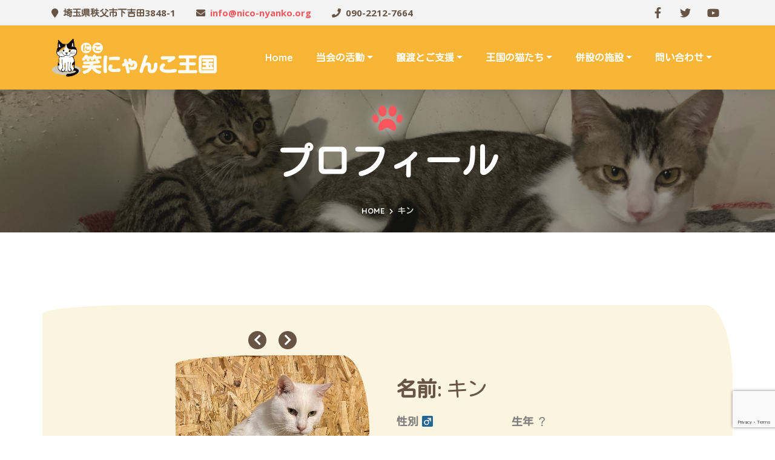

--- FILE ---
content_type: text/html; charset=utf-8
request_url: https://www.google.com/recaptcha/api2/anchor?ar=1&k=6LdYyHMbAAAAAEGg3LtiqPhrtVA6_C1A8KlI-zCC&co=aHR0cHM6Ly93d3cubmljby1ueWFua28ub3JnOjQ0Mw..&hl=en&v=PoyoqOPhxBO7pBk68S4YbpHZ&size=invisible&anchor-ms=20000&execute-ms=30000&cb=oii6s78oa7i9
body_size: 48606
content:
<!DOCTYPE HTML><html dir="ltr" lang="en"><head><meta http-equiv="Content-Type" content="text/html; charset=UTF-8">
<meta http-equiv="X-UA-Compatible" content="IE=edge">
<title>reCAPTCHA</title>
<style type="text/css">
/* cyrillic-ext */
@font-face {
  font-family: 'Roboto';
  font-style: normal;
  font-weight: 400;
  font-stretch: 100%;
  src: url(//fonts.gstatic.com/s/roboto/v48/KFO7CnqEu92Fr1ME7kSn66aGLdTylUAMa3GUBHMdazTgWw.woff2) format('woff2');
  unicode-range: U+0460-052F, U+1C80-1C8A, U+20B4, U+2DE0-2DFF, U+A640-A69F, U+FE2E-FE2F;
}
/* cyrillic */
@font-face {
  font-family: 'Roboto';
  font-style: normal;
  font-weight: 400;
  font-stretch: 100%;
  src: url(//fonts.gstatic.com/s/roboto/v48/KFO7CnqEu92Fr1ME7kSn66aGLdTylUAMa3iUBHMdazTgWw.woff2) format('woff2');
  unicode-range: U+0301, U+0400-045F, U+0490-0491, U+04B0-04B1, U+2116;
}
/* greek-ext */
@font-face {
  font-family: 'Roboto';
  font-style: normal;
  font-weight: 400;
  font-stretch: 100%;
  src: url(//fonts.gstatic.com/s/roboto/v48/KFO7CnqEu92Fr1ME7kSn66aGLdTylUAMa3CUBHMdazTgWw.woff2) format('woff2');
  unicode-range: U+1F00-1FFF;
}
/* greek */
@font-face {
  font-family: 'Roboto';
  font-style: normal;
  font-weight: 400;
  font-stretch: 100%;
  src: url(//fonts.gstatic.com/s/roboto/v48/KFO7CnqEu92Fr1ME7kSn66aGLdTylUAMa3-UBHMdazTgWw.woff2) format('woff2');
  unicode-range: U+0370-0377, U+037A-037F, U+0384-038A, U+038C, U+038E-03A1, U+03A3-03FF;
}
/* math */
@font-face {
  font-family: 'Roboto';
  font-style: normal;
  font-weight: 400;
  font-stretch: 100%;
  src: url(//fonts.gstatic.com/s/roboto/v48/KFO7CnqEu92Fr1ME7kSn66aGLdTylUAMawCUBHMdazTgWw.woff2) format('woff2');
  unicode-range: U+0302-0303, U+0305, U+0307-0308, U+0310, U+0312, U+0315, U+031A, U+0326-0327, U+032C, U+032F-0330, U+0332-0333, U+0338, U+033A, U+0346, U+034D, U+0391-03A1, U+03A3-03A9, U+03B1-03C9, U+03D1, U+03D5-03D6, U+03F0-03F1, U+03F4-03F5, U+2016-2017, U+2034-2038, U+203C, U+2040, U+2043, U+2047, U+2050, U+2057, U+205F, U+2070-2071, U+2074-208E, U+2090-209C, U+20D0-20DC, U+20E1, U+20E5-20EF, U+2100-2112, U+2114-2115, U+2117-2121, U+2123-214F, U+2190, U+2192, U+2194-21AE, U+21B0-21E5, U+21F1-21F2, U+21F4-2211, U+2213-2214, U+2216-22FF, U+2308-230B, U+2310, U+2319, U+231C-2321, U+2336-237A, U+237C, U+2395, U+239B-23B7, U+23D0, U+23DC-23E1, U+2474-2475, U+25AF, U+25B3, U+25B7, U+25BD, U+25C1, U+25CA, U+25CC, U+25FB, U+266D-266F, U+27C0-27FF, U+2900-2AFF, U+2B0E-2B11, U+2B30-2B4C, U+2BFE, U+3030, U+FF5B, U+FF5D, U+1D400-1D7FF, U+1EE00-1EEFF;
}
/* symbols */
@font-face {
  font-family: 'Roboto';
  font-style: normal;
  font-weight: 400;
  font-stretch: 100%;
  src: url(//fonts.gstatic.com/s/roboto/v48/KFO7CnqEu92Fr1ME7kSn66aGLdTylUAMaxKUBHMdazTgWw.woff2) format('woff2');
  unicode-range: U+0001-000C, U+000E-001F, U+007F-009F, U+20DD-20E0, U+20E2-20E4, U+2150-218F, U+2190, U+2192, U+2194-2199, U+21AF, U+21E6-21F0, U+21F3, U+2218-2219, U+2299, U+22C4-22C6, U+2300-243F, U+2440-244A, U+2460-24FF, U+25A0-27BF, U+2800-28FF, U+2921-2922, U+2981, U+29BF, U+29EB, U+2B00-2BFF, U+4DC0-4DFF, U+FFF9-FFFB, U+10140-1018E, U+10190-1019C, U+101A0, U+101D0-101FD, U+102E0-102FB, U+10E60-10E7E, U+1D2C0-1D2D3, U+1D2E0-1D37F, U+1F000-1F0FF, U+1F100-1F1AD, U+1F1E6-1F1FF, U+1F30D-1F30F, U+1F315, U+1F31C, U+1F31E, U+1F320-1F32C, U+1F336, U+1F378, U+1F37D, U+1F382, U+1F393-1F39F, U+1F3A7-1F3A8, U+1F3AC-1F3AF, U+1F3C2, U+1F3C4-1F3C6, U+1F3CA-1F3CE, U+1F3D4-1F3E0, U+1F3ED, U+1F3F1-1F3F3, U+1F3F5-1F3F7, U+1F408, U+1F415, U+1F41F, U+1F426, U+1F43F, U+1F441-1F442, U+1F444, U+1F446-1F449, U+1F44C-1F44E, U+1F453, U+1F46A, U+1F47D, U+1F4A3, U+1F4B0, U+1F4B3, U+1F4B9, U+1F4BB, U+1F4BF, U+1F4C8-1F4CB, U+1F4D6, U+1F4DA, U+1F4DF, U+1F4E3-1F4E6, U+1F4EA-1F4ED, U+1F4F7, U+1F4F9-1F4FB, U+1F4FD-1F4FE, U+1F503, U+1F507-1F50B, U+1F50D, U+1F512-1F513, U+1F53E-1F54A, U+1F54F-1F5FA, U+1F610, U+1F650-1F67F, U+1F687, U+1F68D, U+1F691, U+1F694, U+1F698, U+1F6AD, U+1F6B2, U+1F6B9-1F6BA, U+1F6BC, U+1F6C6-1F6CF, U+1F6D3-1F6D7, U+1F6E0-1F6EA, U+1F6F0-1F6F3, U+1F6F7-1F6FC, U+1F700-1F7FF, U+1F800-1F80B, U+1F810-1F847, U+1F850-1F859, U+1F860-1F887, U+1F890-1F8AD, U+1F8B0-1F8BB, U+1F8C0-1F8C1, U+1F900-1F90B, U+1F93B, U+1F946, U+1F984, U+1F996, U+1F9E9, U+1FA00-1FA6F, U+1FA70-1FA7C, U+1FA80-1FA89, U+1FA8F-1FAC6, U+1FACE-1FADC, U+1FADF-1FAE9, U+1FAF0-1FAF8, U+1FB00-1FBFF;
}
/* vietnamese */
@font-face {
  font-family: 'Roboto';
  font-style: normal;
  font-weight: 400;
  font-stretch: 100%;
  src: url(//fonts.gstatic.com/s/roboto/v48/KFO7CnqEu92Fr1ME7kSn66aGLdTylUAMa3OUBHMdazTgWw.woff2) format('woff2');
  unicode-range: U+0102-0103, U+0110-0111, U+0128-0129, U+0168-0169, U+01A0-01A1, U+01AF-01B0, U+0300-0301, U+0303-0304, U+0308-0309, U+0323, U+0329, U+1EA0-1EF9, U+20AB;
}
/* latin-ext */
@font-face {
  font-family: 'Roboto';
  font-style: normal;
  font-weight: 400;
  font-stretch: 100%;
  src: url(//fonts.gstatic.com/s/roboto/v48/KFO7CnqEu92Fr1ME7kSn66aGLdTylUAMa3KUBHMdazTgWw.woff2) format('woff2');
  unicode-range: U+0100-02BA, U+02BD-02C5, U+02C7-02CC, U+02CE-02D7, U+02DD-02FF, U+0304, U+0308, U+0329, U+1D00-1DBF, U+1E00-1E9F, U+1EF2-1EFF, U+2020, U+20A0-20AB, U+20AD-20C0, U+2113, U+2C60-2C7F, U+A720-A7FF;
}
/* latin */
@font-face {
  font-family: 'Roboto';
  font-style: normal;
  font-weight: 400;
  font-stretch: 100%;
  src: url(//fonts.gstatic.com/s/roboto/v48/KFO7CnqEu92Fr1ME7kSn66aGLdTylUAMa3yUBHMdazQ.woff2) format('woff2');
  unicode-range: U+0000-00FF, U+0131, U+0152-0153, U+02BB-02BC, U+02C6, U+02DA, U+02DC, U+0304, U+0308, U+0329, U+2000-206F, U+20AC, U+2122, U+2191, U+2193, U+2212, U+2215, U+FEFF, U+FFFD;
}
/* cyrillic-ext */
@font-face {
  font-family: 'Roboto';
  font-style: normal;
  font-weight: 500;
  font-stretch: 100%;
  src: url(//fonts.gstatic.com/s/roboto/v48/KFO7CnqEu92Fr1ME7kSn66aGLdTylUAMa3GUBHMdazTgWw.woff2) format('woff2');
  unicode-range: U+0460-052F, U+1C80-1C8A, U+20B4, U+2DE0-2DFF, U+A640-A69F, U+FE2E-FE2F;
}
/* cyrillic */
@font-face {
  font-family: 'Roboto';
  font-style: normal;
  font-weight: 500;
  font-stretch: 100%;
  src: url(//fonts.gstatic.com/s/roboto/v48/KFO7CnqEu92Fr1ME7kSn66aGLdTylUAMa3iUBHMdazTgWw.woff2) format('woff2');
  unicode-range: U+0301, U+0400-045F, U+0490-0491, U+04B0-04B1, U+2116;
}
/* greek-ext */
@font-face {
  font-family: 'Roboto';
  font-style: normal;
  font-weight: 500;
  font-stretch: 100%;
  src: url(//fonts.gstatic.com/s/roboto/v48/KFO7CnqEu92Fr1ME7kSn66aGLdTylUAMa3CUBHMdazTgWw.woff2) format('woff2');
  unicode-range: U+1F00-1FFF;
}
/* greek */
@font-face {
  font-family: 'Roboto';
  font-style: normal;
  font-weight: 500;
  font-stretch: 100%;
  src: url(//fonts.gstatic.com/s/roboto/v48/KFO7CnqEu92Fr1ME7kSn66aGLdTylUAMa3-UBHMdazTgWw.woff2) format('woff2');
  unicode-range: U+0370-0377, U+037A-037F, U+0384-038A, U+038C, U+038E-03A1, U+03A3-03FF;
}
/* math */
@font-face {
  font-family: 'Roboto';
  font-style: normal;
  font-weight: 500;
  font-stretch: 100%;
  src: url(//fonts.gstatic.com/s/roboto/v48/KFO7CnqEu92Fr1ME7kSn66aGLdTylUAMawCUBHMdazTgWw.woff2) format('woff2');
  unicode-range: U+0302-0303, U+0305, U+0307-0308, U+0310, U+0312, U+0315, U+031A, U+0326-0327, U+032C, U+032F-0330, U+0332-0333, U+0338, U+033A, U+0346, U+034D, U+0391-03A1, U+03A3-03A9, U+03B1-03C9, U+03D1, U+03D5-03D6, U+03F0-03F1, U+03F4-03F5, U+2016-2017, U+2034-2038, U+203C, U+2040, U+2043, U+2047, U+2050, U+2057, U+205F, U+2070-2071, U+2074-208E, U+2090-209C, U+20D0-20DC, U+20E1, U+20E5-20EF, U+2100-2112, U+2114-2115, U+2117-2121, U+2123-214F, U+2190, U+2192, U+2194-21AE, U+21B0-21E5, U+21F1-21F2, U+21F4-2211, U+2213-2214, U+2216-22FF, U+2308-230B, U+2310, U+2319, U+231C-2321, U+2336-237A, U+237C, U+2395, U+239B-23B7, U+23D0, U+23DC-23E1, U+2474-2475, U+25AF, U+25B3, U+25B7, U+25BD, U+25C1, U+25CA, U+25CC, U+25FB, U+266D-266F, U+27C0-27FF, U+2900-2AFF, U+2B0E-2B11, U+2B30-2B4C, U+2BFE, U+3030, U+FF5B, U+FF5D, U+1D400-1D7FF, U+1EE00-1EEFF;
}
/* symbols */
@font-face {
  font-family: 'Roboto';
  font-style: normal;
  font-weight: 500;
  font-stretch: 100%;
  src: url(//fonts.gstatic.com/s/roboto/v48/KFO7CnqEu92Fr1ME7kSn66aGLdTylUAMaxKUBHMdazTgWw.woff2) format('woff2');
  unicode-range: U+0001-000C, U+000E-001F, U+007F-009F, U+20DD-20E0, U+20E2-20E4, U+2150-218F, U+2190, U+2192, U+2194-2199, U+21AF, U+21E6-21F0, U+21F3, U+2218-2219, U+2299, U+22C4-22C6, U+2300-243F, U+2440-244A, U+2460-24FF, U+25A0-27BF, U+2800-28FF, U+2921-2922, U+2981, U+29BF, U+29EB, U+2B00-2BFF, U+4DC0-4DFF, U+FFF9-FFFB, U+10140-1018E, U+10190-1019C, U+101A0, U+101D0-101FD, U+102E0-102FB, U+10E60-10E7E, U+1D2C0-1D2D3, U+1D2E0-1D37F, U+1F000-1F0FF, U+1F100-1F1AD, U+1F1E6-1F1FF, U+1F30D-1F30F, U+1F315, U+1F31C, U+1F31E, U+1F320-1F32C, U+1F336, U+1F378, U+1F37D, U+1F382, U+1F393-1F39F, U+1F3A7-1F3A8, U+1F3AC-1F3AF, U+1F3C2, U+1F3C4-1F3C6, U+1F3CA-1F3CE, U+1F3D4-1F3E0, U+1F3ED, U+1F3F1-1F3F3, U+1F3F5-1F3F7, U+1F408, U+1F415, U+1F41F, U+1F426, U+1F43F, U+1F441-1F442, U+1F444, U+1F446-1F449, U+1F44C-1F44E, U+1F453, U+1F46A, U+1F47D, U+1F4A3, U+1F4B0, U+1F4B3, U+1F4B9, U+1F4BB, U+1F4BF, U+1F4C8-1F4CB, U+1F4D6, U+1F4DA, U+1F4DF, U+1F4E3-1F4E6, U+1F4EA-1F4ED, U+1F4F7, U+1F4F9-1F4FB, U+1F4FD-1F4FE, U+1F503, U+1F507-1F50B, U+1F50D, U+1F512-1F513, U+1F53E-1F54A, U+1F54F-1F5FA, U+1F610, U+1F650-1F67F, U+1F687, U+1F68D, U+1F691, U+1F694, U+1F698, U+1F6AD, U+1F6B2, U+1F6B9-1F6BA, U+1F6BC, U+1F6C6-1F6CF, U+1F6D3-1F6D7, U+1F6E0-1F6EA, U+1F6F0-1F6F3, U+1F6F7-1F6FC, U+1F700-1F7FF, U+1F800-1F80B, U+1F810-1F847, U+1F850-1F859, U+1F860-1F887, U+1F890-1F8AD, U+1F8B0-1F8BB, U+1F8C0-1F8C1, U+1F900-1F90B, U+1F93B, U+1F946, U+1F984, U+1F996, U+1F9E9, U+1FA00-1FA6F, U+1FA70-1FA7C, U+1FA80-1FA89, U+1FA8F-1FAC6, U+1FACE-1FADC, U+1FADF-1FAE9, U+1FAF0-1FAF8, U+1FB00-1FBFF;
}
/* vietnamese */
@font-face {
  font-family: 'Roboto';
  font-style: normal;
  font-weight: 500;
  font-stretch: 100%;
  src: url(//fonts.gstatic.com/s/roboto/v48/KFO7CnqEu92Fr1ME7kSn66aGLdTylUAMa3OUBHMdazTgWw.woff2) format('woff2');
  unicode-range: U+0102-0103, U+0110-0111, U+0128-0129, U+0168-0169, U+01A0-01A1, U+01AF-01B0, U+0300-0301, U+0303-0304, U+0308-0309, U+0323, U+0329, U+1EA0-1EF9, U+20AB;
}
/* latin-ext */
@font-face {
  font-family: 'Roboto';
  font-style: normal;
  font-weight: 500;
  font-stretch: 100%;
  src: url(//fonts.gstatic.com/s/roboto/v48/KFO7CnqEu92Fr1ME7kSn66aGLdTylUAMa3KUBHMdazTgWw.woff2) format('woff2');
  unicode-range: U+0100-02BA, U+02BD-02C5, U+02C7-02CC, U+02CE-02D7, U+02DD-02FF, U+0304, U+0308, U+0329, U+1D00-1DBF, U+1E00-1E9F, U+1EF2-1EFF, U+2020, U+20A0-20AB, U+20AD-20C0, U+2113, U+2C60-2C7F, U+A720-A7FF;
}
/* latin */
@font-face {
  font-family: 'Roboto';
  font-style: normal;
  font-weight: 500;
  font-stretch: 100%;
  src: url(//fonts.gstatic.com/s/roboto/v48/KFO7CnqEu92Fr1ME7kSn66aGLdTylUAMa3yUBHMdazQ.woff2) format('woff2');
  unicode-range: U+0000-00FF, U+0131, U+0152-0153, U+02BB-02BC, U+02C6, U+02DA, U+02DC, U+0304, U+0308, U+0329, U+2000-206F, U+20AC, U+2122, U+2191, U+2193, U+2212, U+2215, U+FEFF, U+FFFD;
}
/* cyrillic-ext */
@font-face {
  font-family: 'Roboto';
  font-style: normal;
  font-weight: 900;
  font-stretch: 100%;
  src: url(//fonts.gstatic.com/s/roboto/v48/KFO7CnqEu92Fr1ME7kSn66aGLdTylUAMa3GUBHMdazTgWw.woff2) format('woff2');
  unicode-range: U+0460-052F, U+1C80-1C8A, U+20B4, U+2DE0-2DFF, U+A640-A69F, U+FE2E-FE2F;
}
/* cyrillic */
@font-face {
  font-family: 'Roboto';
  font-style: normal;
  font-weight: 900;
  font-stretch: 100%;
  src: url(//fonts.gstatic.com/s/roboto/v48/KFO7CnqEu92Fr1ME7kSn66aGLdTylUAMa3iUBHMdazTgWw.woff2) format('woff2');
  unicode-range: U+0301, U+0400-045F, U+0490-0491, U+04B0-04B1, U+2116;
}
/* greek-ext */
@font-face {
  font-family: 'Roboto';
  font-style: normal;
  font-weight: 900;
  font-stretch: 100%;
  src: url(//fonts.gstatic.com/s/roboto/v48/KFO7CnqEu92Fr1ME7kSn66aGLdTylUAMa3CUBHMdazTgWw.woff2) format('woff2');
  unicode-range: U+1F00-1FFF;
}
/* greek */
@font-face {
  font-family: 'Roboto';
  font-style: normal;
  font-weight: 900;
  font-stretch: 100%;
  src: url(//fonts.gstatic.com/s/roboto/v48/KFO7CnqEu92Fr1ME7kSn66aGLdTylUAMa3-UBHMdazTgWw.woff2) format('woff2');
  unicode-range: U+0370-0377, U+037A-037F, U+0384-038A, U+038C, U+038E-03A1, U+03A3-03FF;
}
/* math */
@font-face {
  font-family: 'Roboto';
  font-style: normal;
  font-weight: 900;
  font-stretch: 100%;
  src: url(//fonts.gstatic.com/s/roboto/v48/KFO7CnqEu92Fr1ME7kSn66aGLdTylUAMawCUBHMdazTgWw.woff2) format('woff2');
  unicode-range: U+0302-0303, U+0305, U+0307-0308, U+0310, U+0312, U+0315, U+031A, U+0326-0327, U+032C, U+032F-0330, U+0332-0333, U+0338, U+033A, U+0346, U+034D, U+0391-03A1, U+03A3-03A9, U+03B1-03C9, U+03D1, U+03D5-03D6, U+03F0-03F1, U+03F4-03F5, U+2016-2017, U+2034-2038, U+203C, U+2040, U+2043, U+2047, U+2050, U+2057, U+205F, U+2070-2071, U+2074-208E, U+2090-209C, U+20D0-20DC, U+20E1, U+20E5-20EF, U+2100-2112, U+2114-2115, U+2117-2121, U+2123-214F, U+2190, U+2192, U+2194-21AE, U+21B0-21E5, U+21F1-21F2, U+21F4-2211, U+2213-2214, U+2216-22FF, U+2308-230B, U+2310, U+2319, U+231C-2321, U+2336-237A, U+237C, U+2395, U+239B-23B7, U+23D0, U+23DC-23E1, U+2474-2475, U+25AF, U+25B3, U+25B7, U+25BD, U+25C1, U+25CA, U+25CC, U+25FB, U+266D-266F, U+27C0-27FF, U+2900-2AFF, U+2B0E-2B11, U+2B30-2B4C, U+2BFE, U+3030, U+FF5B, U+FF5D, U+1D400-1D7FF, U+1EE00-1EEFF;
}
/* symbols */
@font-face {
  font-family: 'Roboto';
  font-style: normal;
  font-weight: 900;
  font-stretch: 100%;
  src: url(//fonts.gstatic.com/s/roboto/v48/KFO7CnqEu92Fr1ME7kSn66aGLdTylUAMaxKUBHMdazTgWw.woff2) format('woff2');
  unicode-range: U+0001-000C, U+000E-001F, U+007F-009F, U+20DD-20E0, U+20E2-20E4, U+2150-218F, U+2190, U+2192, U+2194-2199, U+21AF, U+21E6-21F0, U+21F3, U+2218-2219, U+2299, U+22C4-22C6, U+2300-243F, U+2440-244A, U+2460-24FF, U+25A0-27BF, U+2800-28FF, U+2921-2922, U+2981, U+29BF, U+29EB, U+2B00-2BFF, U+4DC0-4DFF, U+FFF9-FFFB, U+10140-1018E, U+10190-1019C, U+101A0, U+101D0-101FD, U+102E0-102FB, U+10E60-10E7E, U+1D2C0-1D2D3, U+1D2E0-1D37F, U+1F000-1F0FF, U+1F100-1F1AD, U+1F1E6-1F1FF, U+1F30D-1F30F, U+1F315, U+1F31C, U+1F31E, U+1F320-1F32C, U+1F336, U+1F378, U+1F37D, U+1F382, U+1F393-1F39F, U+1F3A7-1F3A8, U+1F3AC-1F3AF, U+1F3C2, U+1F3C4-1F3C6, U+1F3CA-1F3CE, U+1F3D4-1F3E0, U+1F3ED, U+1F3F1-1F3F3, U+1F3F5-1F3F7, U+1F408, U+1F415, U+1F41F, U+1F426, U+1F43F, U+1F441-1F442, U+1F444, U+1F446-1F449, U+1F44C-1F44E, U+1F453, U+1F46A, U+1F47D, U+1F4A3, U+1F4B0, U+1F4B3, U+1F4B9, U+1F4BB, U+1F4BF, U+1F4C8-1F4CB, U+1F4D6, U+1F4DA, U+1F4DF, U+1F4E3-1F4E6, U+1F4EA-1F4ED, U+1F4F7, U+1F4F9-1F4FB, U+1F4FD-1F4FE, U+1F503, U+1F507-1F50B, U+1F50D, U+1F512-1F513, U+1F53E-1F54A, U+1F54F-1F5FA, U+1F610, U+1F650-1F67F, U+1F687, U+1F68D, U+1F691, U+1F694, U+1F698, U+1F6AD, U+1F6B2, U+1F6B9-1F6BA, U+1F6BC, U+1F6C6-1F6CF, U+1F6D3-1F6D7, U+1F6E0-1F6EA, U+1F6F0-1F6F3, U+1F6F7-1F6FC, U+1F700-1F7FF, U+1F800-1F80B, U+1F810-1F847, U+1F850-1F859, U+1F860-1F887, U+1F890-1F8AD, U+1F8B0-1F8BB, U+1F8C0-1F8C1, U+1F900-1F90B, U+1F93B, U+1F946, U+1F984, U+1F996, U+1F9E9, U+1FA00-1FA6F, U+1FA70-1FA7C, U+1FA80-1FA89, U+1FA8F-1FAC6, U+1FACE-1FADC, U+1FADF-1FAE9, U+1FAF0-1FAF8, U+1FB00-1FBFF;
}
/* vietnamese */
@font-face {
  font-family: 'Roboto';
  font-style: normal;
  font-weight: 900;
  font-stretch: 100%;
  src: url(//fonts.gstatic.com/s/roboto/v48/KFO7CnqEu92Fr1ME7kSn66aGLdTylUAMa3OUBHMdazTgWw.woff2) format('woff2');
  unicode-range: U+0102-0103, U+0110-0111, U+0128-0129, U+0168-0169, U+01A0-01A1, U+01AF-01B0, U+0300-0301, U+0303-0304, U+0308-0309, U+0323, U+0329, U+1EA0-1EF9, U+20AB;
}
/* latin-ext */
@font-face {
  font-family: 'Roboto';
  font-style: normal;
  font-weight: 900;
  font-stretch: 100%;
  src: url(//fonts.gstatic.com/s/roboto/v48/KFO7CnqEu92Fr1ME7kSn66aGLdTylUAMa3KUBHMdazTgWw.woff2) format('woff2');
  unicode-range: U+0100-02BA, U+02BD-02C5, U+02C7-02CC, U+02CE-02D7, U+02DD-02FF, U+0304, U+0308, U+0329, U+1D00-1DBF, U+1E00-1E9F, U+1EF2-1EFF, U+2020, U+20A0-20AB, U+20AD-20C0, U+2113, U+2C60-2C7F, U+A720-A7FF;
}
/* latin */
@font-face {
  font-family: 'Roboto';
  font-style: normal;
  font-weight: 900;
  font-stretch: 100%;
  src: url(//fonts.gstatic.com/s/roboto/v48/KFO7CnqEu92Fr1ME7kSn66aGLdTylUAMa3yUBHMdazQ.woff2) format('woff2');
  unicode-range: U+0000-00FF, U+0131, U+0152-0153, U+02BB-02BC, U+02C6, U+02DA, U+02DC, U+0304, U+0308, U+0329, U+2000-206F, U+20AC, U+2122, U+2191, U+2193, U+2212, U+2215, U+FEFF, U+FFFD;
}

</style>
<link rel="stylesheet" type="text/css" href="https://www.gstatic.com/recaptcha/releases/PoyoqOPhxBO7pBk68S4YbpHZ/styles__ltr.css">
<script nonce="QcC4ru9mxcFLqmUMS1ou-w" type="text/javascript">window['__recaptcha_api'] = 'https://www.google.com/recaptcha/api2/';</script>
<script type="text/javascript" src="https://www.gstatic.com/recaptcha/releases/PoyoqOPhxBO7pBk68S4YbpHZ/recaptcha__en.js" nonce="QcC4ru9mxcFLqmUMS1ou-w">
      
    </script></head>
<body><div id="rc-anchor-alert" class="rc-anchor-alert"></div>
<input type="hidden" id="recaptcha-token" value="[base64]">
<script type="text/javascript" nonce="QcC4ru9mxcFLqmUMS1ou-w">
      recaptcha.anchor.Main.init("[\x22ainput\x22,[\x22bgdata\x22,\x22\x22,\[base64]/[base64]/[base64]/[base64]/cjw8ejpyPj4+eil9Y2F0Y2gobCl7dGhyb3cgbDt9fSxIPWZ1bmN0aW9uKHcsdCx6KXtpZih3PT0xOTR8fHc9PTIwOCl0LnZbd10/dC52W3ddLmNvbmNhdCh6KTp0LnZbd109b2Yoeix0KTtlbHNle2lmKHQuYkImJnchPTMxNylyZXR1cm47dz09NjZ8fHc9PTEyMnx8dz09NDcwfHx3PT00NHx8dz09NDE2fHx3PT0zOTd8fHc9PTQyMXx8dz09Njh8fHc9PTcwfHx3PT0xODQ/[base64]/[base64]/[base64]/bmV3IGRbVl0oSlswXSk6cD09Mj9uZXcgZFtWXShKWzBdLEpbMV0pOnA9PTM/bmV3IGRbVl0oSlswXSxKWzFdLEpbMl0pOnA9PTQ/[base64]/[base64]/[base64]/[base64]\x22,\[base64]\\u003d\x22,\x22b04sasKhwqrDiXHDgRQxw4nCrEnDg8OnesKZwrN5wqPDjcKBwroYwo7CisKyw7d0w4hmwoXDvMOAw4/CohbDhxrCuMOSbTTCqsK5FMOgwo3ChkjDgcKNw5xNf8Kcw78JA8O8X8K7woY0B8KQw6PDtsOaRDjCvkvDoVYWwqsQW3BgNRTDkH3Co8O4PSFRw4EhwpNrw7vDr8KQw4kKPMKWw6p5wrYZwqnCsSjDn23CvMK7w7vDr1/Cp8OEwo7Cqw7CssOzR8KGIR7ClRfCtUfDpMOwAERLwp3Dp8Oqw6Z4VhNOwrPDn2fDkMKIQSTCtMOkw77CpsKUwr7CusK7wrszwo/CvEvClwnCvVDDvMKKKBrDtMKJGsO+dMOuC1lIw4zCjU3DoR0Rw4zCqMOowoVfFsKYPyB6OMKsw5U8wpPChsOZEMKZYRpAwrHDq23DiX4oJBrDgsOYwp5bw7RMwr/CiGfCqcOpQsO2wr4oFsOTHMKkw53Du3EzAsOdU0zCmx/DtT8RUsOyw6bDlmEyeMKuwptQJsOieAjCsMKkLMK3QMOVFTjCrsO0BcO8FVokeGTDrMKSP8KWwq53E2Zbw6EdVsKXw6HDtcOmCMKpwrZTVGvDskbCk1VNJsKbFcONw4XDjh/DtsKEKcOkGHfCtsOdGU0rdiDCigjCrsOww6XDlBLDh0xpw5JqcRMzElBMZ8KrwqHDnQHCkjXDiMOYw7c4wrNLwo4OVsK1ccOmw5hxHTEbSE7DtG8LfsOawr9nwq/[base64]/CgMKxABvCq0nDj8OBGGHCosKuaibCpMOyd3kYw4/CuEvDlcOOWMKnQQ/CtMKuw7HDrsKVwrPDkEQVQ2hCTcKIFklZwrFJYsOIwqBLN3how5XCuREzDSB5w5LDkMOvFsOCw4FWw5NIw6UhwrLDrVp5KTl/OjtKOnfCqcOPbzMCL2jDvGDDrwvDnsObGGdQNHIDe8KXwrrDuEZdGh4sw4LCgcOaIsO5w5sgcsOrN0gNN3fCmMK+BBXCiydpQ8KMw6fCk8KLKsKeCcOGFR3DosO+wrPDhDHDiU59RMKTwp/[base64]/[base64]/N8KLZwfDrMKuUlsOXFhXZ8OlDA8/w6J3dcKBw6hjwozDgk8lwoXCvMK4w6jDnMKEOcKrXh8RIj8qb37DjsObGR9+AMKZSVrCosK8w4HDr2ADw5rDisORGShdw640P8OPY8KXRm7CkcOewotuJ1/[base64]/CrsO8RsOCWsO3w6XCoFloOMK0axDCpUXDtUnDlEIyw6M+OlXDmcKow5XDvsKvDMKXCMKYRcKSfMO/MHFAw64hQ0krwqzCrcOOaRnDksKiFMOJw5Urwp0NW8OUw7LDiMKPPsKNMj7DicKJIT5WRW/Co1gOw5lcwr/DpMKyWMKBTMKbwr5NwrA3PEoKPgTDuMKnwrHDsMKiZWIBEsOZOgwMw5tWMW9jO8OTR8OxDCfChBjCogVIwr3CnGvDoz/[base64]/Dj8OFwrVqwr7Co1x1IsKrRT3Doi0rAzjCuwXDq8OKw4zCnMO3wrLDiSXCp0czccOowqjCicOeX8K2w5ZEwrfDj8KXwoNWwpE5w4pcBsOuwplzWMOhwrAMw5FgTcK5w5pCw6bDrnl0wq/DgMO4XVvCuR5gHSHCssOFS8Oow63CmMOtwqQXDFHDu8OJw4bClsKqZMK5LkLCtn1Sw4Myw5HCicKhw57CucKGBMKDw6N/[base64]/DhUo/X8KyL8KDQMKZc8KNw6BMDMOjw6YEwqfDhx9BwqAMOMKawqESKRhKwoI2czPDsEkFwoZBcsKJw7/DrsKXQGMDw48ASR/[base64]/Co8KYw61Zwo/DhsKoI8K+wrzDhG7DhXcIDsOwGSPCkUPCukEmTVDCu8KOwqUMwptxVcOGVhTCi8Oxwp3DvcOtQQLDi8OLwoRQwrJtGkBqSMK8YBx4w7fCpcOSTTE9ZlVzOMK9QMOYHyPCqjF1dcKDIMO5Qlw4w4TDncKhbcOWw6JfdgTDj3hkWWjDjcO5w4PCuQ/CswTDv0HCh8K3Ozh1FMKmTCArwrEZwqLDu8OKLcKEcMKLeDlNwpLChioDA8K2woHDg8KqKcKPwozDhsOXQnsDJcObF8O5wqnCuG/DosKuaFzDqMOnRT7Dq8OLTGwowppYwqMRwpvCkGbDrMO/[base64]/wrZ6PMKXw69lw5RiwoFFw4xQwqMQw6HCk8K/J3LCuV8ow5oYwrzCsF/Dql5ew7pFwrxZw40twozDjyA7d8KUdsOpw4XCicOOw6VvwonCqsOuwoHDnHswwp0Ow57DowbCmE/DjlTCjkXCicOxw6fDm8KOZ3BWw6w+woPDjxHCqcKMwp3CjwBSDALDh8OMYi4ICMKvOFg6wojCvR/CjsKHCFDCgMOjLsOnw4jCv8OJw7LDucK+wp7CoUxIwoUgOsKrw4kTwqR1wpnCpADDjsObQx3CqMOPfknDgsOJeH9dF8OKa8KKwpTDpsOJw7fDgmY8f1TDocKOwpZIwrfDoGjCl8Kww4HDucOSw6kUw7nDosKYaT/DlBp8ADrDuAZHw4xVY07CoD7Cs8OgOA/DvsKiw5cALyIEHsKScMOKw4vDm8KZwrPCoXsoYHfCpsO7C8KBw5lZQHDCrcKUwqjDoCU7Bw/DpsOMBcKhw4/[base64]/[base64]/DosOZGgs+wpDCrlvCnHXCt8KnwrfDjMKkdSrCrzTCnSFBXHTCu3rCoADDpsOGEBPDncKEw6HDvHJXw6pbw4rCqjfCmcKQMsOrw5DDlMOIwojCmCk4w4jDiA0tw5rChcO4wqTCvFlKwp/Ch27Cr8KXd8KiwrnCnEgfwqhXU0jCvMKswoQswrc9WUZaw4zDlkdjwpB2wonDtSQSIVJBw6oDwq/CvFY6w5pzw6HDk3zDu8OeScOvwp7DrMOVZsOpw68Bc8KdwrwTwqIVw7nDj8OZG3I1wofClcObwoFKw6PCrxPCgMKIFz/DngphwqHCjMKrw7NHw61bS8KRST5cEEVFL8KrCsKpwoA+TA3Cm8KJWF/DpsK2wpPDvsK6w6wZb8KmNsO2BcOwaxc9w5ooMxzCnMKSw4ovw6cYWyJiwo/[base64]/ChUIUEcKDw4fDp8OZwpRUwq/[base64]/DnTVKwpFGwo1Tw5pND8KUwr7Dp1fDosOww7jCtMOMw6dtPMKdwpUKw6MywqNcecOGAcOBw6DDk8Kfw57DqUbDvcOWw7PDu8K2w4p8ZFA8w6jCmVLDs8OcekRdOsOqdzNUwr7DicO3w4fCjhJbwp0Lw71vwoLCu8K/CFYPw6HDisOpBMOGw4xHeynCjMOvUAk7w6lgbsKZwr/DmRnDkFPCvcOsHEjCqsORw5nDv8O2LG/[base64]/w7olw7wzJAfDrcOVw55lR3UGw4PCoDXCpcOCJcOlYMOkwoPCjwxYAg5ifxbCi1bCgQfDqU3DpW89elISa8KcWybChWHCrEjDv8KUw4DCsMO/N8K9wqUYJMKaMcOVwojCn2nCihAcAcKGwqNFBXtLcnsNP8OeGmTDtMKTw542w4ZLwpBfPgnDrzXClMOrw7zCs1Y0w5/ClAFjw5/[base64]/w4nDnMOfw4rDrcKuPGhowqRiHsOKwozDnSzDjMKhw7Qfwql+F8O/MsKZTEPDm8KKwoHDnBYqYw5mw4FyeMK3w6HDosOaY290w4RVf8KBd27CvMKSwrBLRsK7d1vDlsK3NMKbKk4OT8KUGxwZBxY0wonDq8KAMMOUwp56RQXCpkXCo8KzTgw4wqw8HsOYFAfDpcKeBh9Nw6bDoMKYZGNALcK5wrZPKhM4IMOnOk/Cp0nDt25yRBjDgSk/w6B4wqAiGi0ARmXDocOywrIUZ8OnIzQXK8KnJ31BwqwpwrjDgHZ6RWnDliDDrMKCJ8O3wpTCoGZOVsO5woROWsOeGzrDsXAXMkoJJxvChMOVw57DpcKmwrrDocOVdcKsXBpAw7rDgE51wo9tWMK3NC7Dn8KQwp7DnsO/w7PDssOPNcKjAcO2w5/CkCnCusKQw5Rwe0ZEw5jDmsKOUMOOPsKYMMOvwq0ZMGcBZSpBUmLDkiPDh1nCicK6wrHDjUfDlMOMBsKlasOyOhgcwrVWPHcCwpIwwrfCkMK8wrZ4R0DDl8ORwpvCjm/Ds8O2wqhtZsOjwplMBsOdQx3CqFJ3wrZ0TkjDgjHDjDfCo8O+N8KLJ1vDjsOGwrTDtGZZw6LCk8O0wpTCmsOCX8KhDU5KGMOhw747NBjCsAbCtAPDjsK6AU0mwr9wVidWZsKgwrrCkMOzWk7CkXIIRyAiG2/Dgg45MzzDlEXDtxBbD0DCscOXwqnDt8KHwp/[base64]/[base64]/[base64]/DvyTChsOVwo3ClMOCaGR9TsK6wrIwwojCusKNwrrCjRrDu8KHwokzWMOwwq52HsK+wo9WMMK2JcKhw795EMKbZ8OBwoTDvVhiw5obwohyw7UfHMKhwolvw65Hw5hpwpXDrsO7wqd9SCzDncKwwpkRRMKgwps+wqg7wqjChj/Cmzxow5PCicK2wrN8w4QNNMKdR8K2w4/CugbCmgLDnFDDm8KecsOaR8KiP8KgEcO4w7NeworCgsKAw4zDvsOqwoTDjMKOVDxvwrthX8OJXT/DhMKOPk7DmT9gZcKDCcOBR8Knw5Imw4kpw6l2w4JHImseSz3CikczwqzCuMKiYA7CiAnDtsOVw498wrXDoQrDt8OzScOFGT83W8OWQMKENyXDs2DCtV5aYMOdw6TDtMOVw4nDuQ/[base64]/[base64]/Drh/ChVTCn8KYwpERwr7DokXChcOqVMOgMG7Dp8OdI8KedMOmwoQCwqlOwqwNPTnCh23DmSDClMOiJ3lHMCPCqEciwpkgQDTDvMKeaC9BFcKiw44ww4XDjl/Cq8K3w7dSwoDDlcONw4o/CcOBwoQ9w4/DocKpL1XCgy/DuMOWwp9eUzHCqcOrESTDu8OpE8KbeigVcMKwwqrDmMKJG2vDkMOgwrsiaX/DjMOacRvCnMK5CDXDlcK/w5Nww4TClRHCig9+wq1jIcOzwqZjw6FkLMOPREkJM18ReMOjYmUyTcOow7wtUwbDo0XCpSkuTDgEwrLDqcKECcOEwqJ7QcKiw7UwcS7DiGrChFZ4wo5Bw4fCrzfDnMK/[base64]/[base64]/CgMO5dcK2HsKbwqzCpsOQwrBXw5/ClWkzQV1EK8KmRMK9ZHvDosOgw5B5WT0Ow77CrsKiX8KQEWnClsO9XSBDwpkfCsKLcsKIw4EnwocWKcOYw7p5wps0wqjDnsOvA2kEAcKtXjTCoGfCscOtwpAewq4XwpYCw63DuMOPw5PCtk7DthfDk8OjaMKfNiZ2RU/DgAzDlcK3OHlMRBNUJn/CqjBVJFIOw7nDk8KDIsKwDwcLw4TDrnjDnxfDuMO/wrbCiSwBNcK2wpMGC8OPbzvDm1jCiMKgw70iw6/DqXnCrMKsRFEYw6bDh8OlasOiGcOiwpfDuE7CtDEaUULCuMOiwpXDvsOsPlnDksOCwoXDthlWV27DrcOpF8KffnDDn8OfX8OtCk/[base64]/wqzDmxVZw7jCpELClMKVIMKzw45cHVNsIApTwrd9JynCl8OUesOgSMKPNcKswpTDucKbcFoJSTrCuMKTEmjCpiLCnFM6w5htPsO/wqNFw6zCiVxPw5XDh8KMw7IFZcKawp/Dgw/Dk8Ktw55sFTUswoDCscO0wrbDrjgzZFYVNDPCmMK8wrfCqsOSwr5Jw7F0w5/Dh8Oiw5loQXnCnl3DpFZtWXrDkcKGBsOBHQhtwqLDsHYMCQ/CmsKAw4IDccOvNhEgZBtVwrJSwqbCncOkw5HDtSZQw4TCi8Omw6TCvG8weikawobDm1cEwrUjPcOkVcK3cAZHw6vDsMOOdjdHZELChcO/QjHCicOEcjtmUCsXw7FvAmDDrcKMQcKCwr54wqTDrcKQZlXDuz94cx5PLcKkw5rDvXPCnMOrw6oae0pswoFGRMK/MsO0wpY6Xg0macKOw7d4Q18hIEvDk0DDssOpYcKTw4NZw687bsO5w7sdEcOnwr4fBB/Dn8KQdsOuw7nCk8OEworCsGjDh8KSw7okMcKEDcKNPyrCumnDg8KwMBPDqMObKcK8J2rDtMOGHjU5w77DkMKxAMKBJELCiXzDpcKewqfChVwbUi8nw7NZwo8Qw77ChUjDvcK8wrnDpTAvL0AKwokBUykOfi/Ch8OeNcK0CWptBBvDtcKCNmrDi8KReWLDv8OeI8OEwqgvwqEdQxXCuMKpwozCmsOOw6vDgMOKw7bClsO0wpLCmMOUZsOlbALDpGrCicOoZcK8wq4ldQpJCwXDtxcwWDzCj3cKw6kjf3gRNMKlwrnDm8O6wqzCi3DDrDjCrHViesOnU8KcwqMPF0/ChW9fw6owwqDCqDpiwo/CiTbClV5cRnbDhT3DkhwnwoZyQcO3IMKdfmXDicOhwqTCsMK7wo3DtMOUAsKVZMOgwr19w5fDq8KSwpYBwpDCs8KVTFHCsRUXwq3DmxLCvU/ChMK1wrESw7fCp0zCsjpFIcOQw5/DhcOLQyLDjcO8w6BNwovCjjnCqcOgWsOfwoHDsMKFwqsEMsOLBsOWw5XDgBjCgsKmwoTCu0/DhDAPfsOid8KZWMKkw6YLwq7DuQoLPcOAw7zCiWYILsOIwovDhcOfEsKcw5vDk8OZw5NqYkxXwo8rP8K3w5jDpRARwrDDjG3ClAbDpMKaw6AWOcKMwqwRIxddwp7Dj1E/Dk4JAsKhZ8OxTFHChljCsFglJj9Xw6/CmFZKJcKPJcK2bA7DiA14OsKrw4UaYsOdw6FEZsK5wojCjUoLTQxqHT1cGMKyw6rDrMKaRMKvw5tmw4PCo37CuzdKwpXCpljCl8KEwqQewqHDiGPCiVZ9woUnw63DlAwQwp1hw5/CmlDCrw9tKSR2WCJ5wqLCpsO5CcO2VxAPPMO5wqPDkMOiwr3CrMO6w5MefgXDj2ZawoMuZsKcwofDkRbDkMOnw4Ytw5bCk8KMXRzDv8KHw7XDvmp5QzbCkcOHwpIgHj1CcMOLw4/CkcOQEGQywqjDrsO8w6bCqcKwwrwaLsOOS8O/w7Upw7TDnUJ/fSVuAsK7RX3CusKPdGMuw5zCk8Kdwo51JBzCpxbCqsOTH8OLaSzCqhFxw6YvIH/[base64]/CqE7DmsK2dMO/woAKExhLw5F4w6pTwoV4VHnCvMOfTiPDuhJ/AMK6w4nCugVbZzXDuxbCg8OcwpIrw5cKPzEkdcK4wpVQw7N/w4NxRyAaUcOJwotkw4fDocO9ccO5RllCVMO+ChBtLTfDjsOLGcOuHMOtaMOaw6LCisOOw5MYw6F9w5TCo0J6XBFRwqPDlMKHwpRAw64sXCcrw5/[base64]/CpcKFw7oZIcOKUU5BNDnDgcOIwrlfNnrCssKQwpZdej86wpUYOG/DlTbDu2Yxw4bDgG3ChsK0OsKFw4oXwpBIBSYrH3ZJwrDDhk5Jw5/Cq1/[base64]/C0LDiUrDqi/CgmdMLgsNwol/FHzDomISDsKBw7QQSsKzwpd4wr1uwoTClMKhw6fDmjLDuEzCrBFEw6xrwr3DuMOuw4/CnCYJwrjCrWvCusKAwrIOw5jCpGTCmTtmU2IuFQjCncKrwppPwonChAvDmMOgwq0Fw6vDusKeOsOdC8KlEDDCh3l/[base64]/[base64]/w41mwonDuMK1UMKuacKmwodncEp8UcOhU1hpwqkjMFMDwosxwotwVyUiDUBzwoPDomLDr37DpcOPwpAlw4HCvzzDp8O7bVnDnFsVwpLCrjhDTw/Di0hnw4fDoHo8w5jDpsOowpDDrVzDvBjCgCcCYjFrwovCjTpAw53DhMOvw5nDhXkAw7wBURjDkDVCwqnCqsO0ABTDjMOoJjbCkAHDqMO2w7rCtcKDwqLDpMOeRW/CiMK1NygvEMOAwqvDhWJMT3URS8K0D8KcTibCklzClsOvYj/[base64]/[base64]/RsKeRB7DgsOdWmd7wqHDr8KRRRDCvC8dw7DDmQgRBU1UIUZew6drVSBmw5TDgwJKUj7CnFzCiMKjwqJCwq3DpsORNcOgwp0MwpPCpz9+wq3DoxjCnAN7wppEw5V/PMKueMORc8Krwrlew4vCjl5ywpTDqT5Dwrwiw48cfsO1w5kBPsKxGcOuwpgfcsKYPmHCsATCi8Khw4E7B8OYwo3DhWPDocKMcsO5Z8OfwqQlBT5SwqUzwoDChsOOwrR2w69cN28fBRLCs8KVd8Kfw4/CqMKow6N1w7oWLMK/XX/CsMKVw6HCp8KEwoQaKcOYexvCj8OtwrfDn3Q6FcKcKjbDglPCosO+AEY6w79AO8Kowp/DnTkoKnhDw47CiwPDr8Khw63ClQHCh8OvCj3Di2oWw7gHw7TCjRXCtcOuwqzDlsOJN1EmDMOVU3Azw7/DvsOiYX8fw6EXwoHChsKPemgqBMOTwr1fJcKADSkEw6rDsMOvwoZFTsOlWMK/wqwBw5wZJMOWw5k1wpbDg8OcQlPCv8Kjw4o6wp1gw5LCpsKwAXl+N8OJKcKoFXDDhQfDrsK6wrFbwrJrwofDnnsla1fDscKqwqDDncKPw6TCsjw5Gkgww7Yow6jCn0RyDSLCnnjDvcO5w7LDkCrClsOvMWfCjsKNXhDDl8OVw6IrXcO5w5LCskPCrsO/H8KCUMOTwpvCn0nCk8ORS8Opw4HCjlRnw45WUMOQwr7Dt38LwowQwqfChmDDjiwRw4PChjbDmD4PHMKAHRDCgDFWE8K/PU0iGMKgHsKxSCnCs1jDusORVh9Aw51Uw6I8AcOlwrTCs8K5WSXCrMO4w6oHw5J1woF9UxLCgMORwpszw6DDgyTCoWzCn8OyJsKmTH84Xi9ww7nDvBxuw4zDs8KRwrfDrjpXdXDCvsO6JcKlwrlfBEUJUcOlN8OMDj9QU27CocO2Vl90w5N1w6x5NcKCwo/[base64]/CnsK9cMOeTsKqPcKJwrQ8Z8OOHsK0DcOaM2DCi3bCo3TCkMOxIAXCiMKceXfDn8OiD8KRZ8K5HcOcwrLDjy3DqsOCwocOOsKMX8OzPEYiVsOnw7PCtsKTwro7wqLDqn3CvsO4Iw/DscK7fntAwrDDicKgwoYFwoPCghzCqcO8w4QfwrHCncKhGcKZw7QjWlsJF13DgMK3X8KuwrfCvnrDpcKxwqDCocKXw6/[base64]/Cr8Kuw4cEZx5mWsKETQVrw7E/[base64]/[base64]/[base64]/DkcO8w7HClcKbbMOEKl8Ewr5cdDTCisO3CkfDvcKnO8KiWzPCo8KMfU4jAMOVPXPCicO0OcOMwpjCmDNJwpvCj0IALsOnOcOBeFk2wqvCjzBYw5cdFxMRDXIUG8KEM0sgwqkgwqrCnwkNNBPClT/CtcO/W3AMw6hTwpZ/O8OhcRNnw4fDncOHw5M+w5nCiWfDhsOnMDcaejUPw7pmXMKjw6jCkBY/wqDCpS0TJj3DgcOnw5PCksOuwqAywoTDhA93wqPCvsOOOMKAwpo1wrDDkyrDgMOYZ3hkIsKKw4ZKdjRCw4ZdZhEGNsOqWsOgw6XDnMK2LxIgLS40JcKXw7NbwoNiEh/DjhEmw63DrGksw4ZGw67ClGAWfXbCnsOgwp9CasOpw4XDoFjDusKkwqzDpsO2HMOdw7TCi152wppjXcK/w4bDiMOXAFUTw4vCnlPCnMOrBzHDjcO5wo/DrMOkwqjDnzLDnMKFwoDCo3IAP2ATThhBVcKwNWU1RyNfACDCsG7DgGlSw6vDpxA2EMOnw5tbwpzCrADDpS3Dl8K8wrlJAGEJbsO0ZBjCqMOTIx/[base64]/VMK7w7PCvkg1IcK/LmnCtcOzwqsTw4/Chls6wpLCscOcw53DpsOTHMK+woPDmn1NCsOOwrdpwoUZwoxPDlQAOBEzMMK5wrfDk8KKKMKxwpXCmWV7w7PCsV9Iwq16w59tw7VkSMK+BMKowqJJXsOiwoVDUGZZw78gNBsWwqsfDsK9wq/DhRXCjsK7w67DoW/[base64]/DtEvDh8O5dDfDtiHDv0/Cvj/CtcOQwpcLw4k2WGYkw7HCg149w4HDjcO/[base64]/W19hEVHDnDk2VwrDkCNGA8OxwosuISIwYgHCocKoJkJUwpjDhzDCgMKowq8bJVPDr8OzY1bDtDkcccK7QnYtw5LDlWvDr8Kaw6d8w5s+IcOPcnjChsKSwoRcUUfDoMKpaRLDjMKRWMOswqPCvRYkwoTCq0ZDwrF2F8OjKG/Cm0nDoEjChMKkD8O/wrQNVMODC8OnAcOhKMKaYH/Cmzt5cMKHeMK6dksowpDDi8O9woJJLcOYUFnCocKGw4/ClXALLcOewppMwqEyw4zCkjgtFMK/w7B1FsOLw7YnRRkRw5HDg8OVSMKwwqfDsMOHPMORGV3DssKcwppkwqLDkMKcw7/Dj8KLTcOCNiZhwoEkZ8K+PcOcdTpbwqkQC17Dl0IeaEw9w5XDlsKzwrJ3w6nDk8KmRUfCszLDvsOVNcOVwpXDmUnCr8OmT8OWEMO5Gml2w658d8KuK8KMOcO1w67DtifDqcKRw5VrecOuIh7Dp0JQwqs+ScO6FilEd8OTwrFTSADCqGbDjiDChA/CkU9xwqgVw5nDvR3CiSwYwq5qw77DqRXDvcObcVHCmnDCosO/[base64]/CgMKdH8OEwohvw57CtsKXXz4/wrTCuzgxw4pGOjdYwpTDuHbCpGLDvsKIc1/Cq8KEU2BpY3gVwqwCGBUXQMKifVFQCn87KSNSOMOZEMOIDsKCKMOuwr47HsOHGsO2N2PDtMOECyrCtzXDnsO+KMO0d0tHSsKOQiXCpsOiesORw7Z7PcOjR2DCnG81W8K8w6/Dq0/[base64]/CqMODw75MccKgZsKxAcOCw4ADw7PCmDs2A8K2FMKOw77CtMKRwrfDjMKedMO3w4zCi8KJw6PCisK0w5kmwol4bSY2J8KOw6zDhcO1PmNaElQbw4IhRGHCsMOXY8OVw5zChcOaw7jDvcO4FsOSOQnDp8KhM8OQSQ3DrcKOw4BfwrfDnMOxw4bDug/Ch1jDjMKXXSzCkQHDq2tow5LCnsO7w4IOwqzCvsKUFcKjwoXCrcKAw7VWMMK2wpLDuUHChXbDtR/DiEHDpcOvS8OEwpvDgsOawrrCmsOew5jCtlTCp8OIA8O7fxbCj8OBMcKAw4QqLkcQK8OBU8KDSClablvDicOFwq/[base64]/Cn8K5w7XDiH8rw4bDllHDrcKvwrfCmhHCjTc0CmApwpPCtVLCpWBiTMOTwoQvLz3DtCUzY8K9w7zDvxdUwoDCtcOeSzjCiG3DsMKDe8OxeWXCmMOGHDk9RnUjLG9Gw5LCtQ3CmG9sw7fCrTTCgnh/D8K+w7jDmlnDsFEhw4zDmcOwEg7CgcO4UcOcDQg9KRfDihRKwo0CwqHCnyHDljMPwpHDr8Kqb8KiC8Knw5/DrMKWw4tQLMOsAsKnc3LCgArDpFMzFgfCpMO6wqUMIWpaw4nDpG0Kcw3Csm41HMKfSVFgw73CiALCtUQ8w71JwrcUP2nDi8K7JHAQWGRvwqHDrFlwwrnDrsKUZynCmcOdw7nDvF3Dql7DjMOXwrrCtMONw7QWNsKmwp/[base64]/DhyBFdn/CscOhHcODdWxLWihdw7HDikovVV5dw47DjcKZw4QIwoPDnUQPTgAOw7HDsywYwr/Cq8O/w6kEw6MAE2HDrMOqTcOGw4MAfcKpw51oNHLDv8O1XsK+QcOlckzCrkDCgATDp2bCucKmD8OtBsOnNXXDgxbDtwzDgcOgwpTDsMKcw6M7csOjw6h3KSTDtHDCkFrDkV3DjQRpeHHDgcKRw63Dp8KPw4LCu11kEFLCjV14ccOkw7jCtsOxwojCiS/Dqjw9e1sOcVNmZVbDmhDCssKGwobDlsKXCMOOwpPDksObYj3DqW3DjizCicOXJcOHwpHDpcKlwrLDj8K/AgtowqRYw4fDonZlw6nCgcOww54bw5xLwp3Ch8K+eT/DqgzDvsOZwrIew68VOcKKw5vCiWzDvMOaw7jDvMO0UzLDiMO+w4LDpzjCrsK6cGTCjXEcwpDCncOpwpV9OsOcw6/CtUpuw51Yw7PCtMOra8O0Jh/[base64]/CggLCsTHDlxYyD8OvHsOXw5BwP8Kjw7JJSVDCq0tqw6rDnRPCjDhiaErCm8OSVMO9YMOlw4NBwoIFSMOqb3pjwoHDpMOlw77Cr8KDBlklA8OHU8KTw6PDosO4JMKqYcKVwoJCC8KwbMOOAsOUPsOWY8O5wrjCqz5Kwptgf8KeKnIkG8K/woHDqSbDqzBFw5TCvGTCgMKTwoDDlGvCmMO8wp7CqsKUdcOdGQ7DvMOUIcKdBwAPcDVvV0HCtT9bw5jDpCrCv0/CpMKyVMOXLRdfOU7CjMKXw6t5WAPCpsK/w7TDssKTw4o7AcKywp1Jb8KFNMOeB8O/w6PDtsKTd3TCqw5vElQBwogmNsKQZCACT8Oowp/DkMKNw6dbZcOJw4XClHYCwqXDg8Kmw7/DjcKXw6pHw6DCvQnCsTHCpcOJwqPCusOMw4rCnsOPw5PDiMKve0hSPsKLw6obwp00ZUHCtFDCh8KCwr/Cl8OBEcKmwr3CgMKEHG52EDxzc8OifsKbw4HCmkDCpyIDwo/CocOCw5vDoRjDlwLDpTjCpifCh243wqUewoQDw4sNwpfDmC03w61Qw5TCusKeB8K6w6wndsKHw7/Dn2fCpWByR0kMDMOGZH3CpsKEw4pfTS/DkMKYAMOwIwpEwoVAR0xFOzgTwpVgb0pvw5Uiw791W8KFw7FIe8O+wp3Cv39ZScKYwozCtsORT8OKf8OcTlbCvcKIwrU2woB7wqV/T8OMw7d4w5XCgcKHCMK7G1vCocKqwoLDhcOGdsOlC8KFw4VKw4VGRxkMw4zDgMOHwqPDhi/[base64]/MMK4w4HDoyLDpV8bw6NoCMK8Nw/Cr8KKw4LDjsKWKsKRBhZow60jwoQOwqc0wpcRdsKeDwA4LSlkWsOWGXLDlsKPw7ZhwqHDrwJKwp8swqsjwpNecE4eNAUdNsOzYCPDpnLDqcOuSnJtwofDlsO1w4IXwq3Cj20Vb1Q/w4PDj8OHJ8OmbsOXwrU8QhLClAPCojRxwrZ0bcKQw5TDscOCLcKDfyfClMOqVsKWP8KfSxLCqcOLw5XDuh/DqzI6wpA6VcOowpgOwrDDjsOyHzHDnMOFwpMXai9kw4lnVT1pw6tdR8OhwonDhcO4bW8lNA3DlMKZw4TDi3bClsKeVcKrLmbDs8KhD1XCtwZKFit2GsKgwrLDksK3wqvDvSwvHsKnOEnCqm4PwrhjwpDCusKrIFJaK8KOYsOcTTLDphvDrsOcKyVBYQRowoLDhE/Ck0jCsD3Cp8OmFMO7VsKdwrrCqsKrNy0sw47CosO7Knhfw6LDg8OvwqTCr8OiesKbe1RQw64Ewqkhw5bDisOfwpoXBHbCvcKuw754aA0owp4nM8KoZhLDmk9eSzV1w65uW8OCQsKSw4gpw5pEVsK5Yj00wpN2wo/DtMKWYG5zw67CusK0wq7CpsKIB3/DniAzwpLDshgaQcOfGEgDUm3CnQTDjks6w7FwZgVlwpYtF8O/aAE5w4HDvW7CpcKTwpxjw5fCssOwwrTDrDBENcOjwr7CtsKAPMKZclzDlQ/[base64]/Cjx/[base64]/Dl0IZLMOYDMOyTCdpwpR6wqJpwoXDjcO6GD/Du1M+ScKtHiLCkhUNCsObwpzCtsOmwp/[base64]/w7wXOBfCosKFKMOuw6AFQcOAfFTCg8OcwqPDkAY8w4dsVsKMwpFYbsKoNnlZw7kEwpLChMOXwoFOw5wywo8jQm7CoMK6wqzCk8OrwqYKIcOGw5bDr3Fjwr/Dq8OvwrDDtAcMB8KiwoQIEhFsFsKYw6/Dq8KOwpRuSy5qw6kZw43CkS/[base64]/CoMKjEMObwpPCn2wzEMOAKUHCvF8+w5bDmQPCnUsYYMORw5Uhw5/CphRIFRnDjsKDwpQ+KMKmwqPCoMOiVsO8w6Y7fhDCq0/DhxxPw6/CrFhCVMKCA2fDsAFEwqZ4d8K9DsKPN8KNBl85wqhywqMuw6xgw7RFw5vDqy8GcHoVNsK/w6pYDcKjwrvDicOFScKmw7/[base64]/Dl8O6S8KwwrkEBMK2WxZPSQ7DqcKNDsKQwrPClsO6SlHCsXrCiUnCs2FBb8KXVMOKwqjDssKowp9QwqcfO35/bcKbwpQeD8K9WjTCg8KGXGfDuhBAf0hfMVLCkMKowqgMDgDCvcKXYWLDsj3CmsOKw7NzM8KVwpLDgMKWSMO9FUbDjcKvwp0VwovCkMKSw5DDiAHCt3gSw6oGwqssw5LCj8K/wqjDpMOHRsK9BsOxw7tswovDsMKqwqV9w6LCvz1hMsKCSsO1TFfCkcKWHn/Cs8Oiw5Z3wo5Tw45rFMOJRMONw4EIwojDl1PDtcKpwpDCu8OQJmsSw7YvAcKabMOKTcKMMMOlciHChB0HwqjDmcOHwqvCr3VoVcOlckcuQMOQw6N9wpd3NFnDpSdcw79Gw6DClMKTw78lDMONwpHCmsO/N1HCtMKvw5k3w7tQw4EuJcKrw7Iyw7hwFhrDgTvCncKuw5Yvw6gpw4XCvcKBJMKgURzDvsOtFsOufW/ClcKjLTPDuE0DZB3Dvl3DtlkfWsO7PMKQwpjDgcK2T8KlwqITw4sOX28Vwqs0w5/[base64]/wrbCosKmw5wuwrxaw4XCqMOVDAIBbMOjIMOBw6vDpMO/CsKaw68KG8Kew53DiAZgL8KLX8OoGcO8EcKbNDbDgcOxf1FmJUZtwptrRwRVKMONwpd/WFVLw5EpwrjCvCjDgGduwqlcLQzDuMK7woMLMMOMwoc2wrfDr1DCjjl/OmnCpcK3FsOZEGfDs3rDhjUAw4nCtXI0N8KUwpF/[base64]/wpfCkkrDi27Do8OTU8KaTXRqw40WLzd4J8Kiw78tP8Obw4jClcOMFURxccK1w6rCpkB/w5jChhfCgxQ5w7BlSz5rwpzCqFtFRjvDr2htw7XCoBvCjGJTw61rFMO3w4TDpB3DhsOKw4kGw67Cj0hRw5JKf8O+WMKrdcKZRF3ClQtAK24hE8O6WTI6w5nCtW3DvMK5w7HCm8KYXBsCw5lkw6BFdFYRw6/DphTCs8KwFH7CgzHCgW/CgsKfO3UaEzIzwr3Cm8OrGMKQwrPCtsKAFsKFf8OkRSTCl8OvD0TCocOsAh5lw6tDXiU5wrVbwr0lIcOywrImw7nCmsOywrY4CUHChE13MV7DmFXDgsKrw4rDm8OQAMOuwrfCr3Rdw5oJZ8Kmw5BWV1fCpMKBfsKOwrAFwr1EBi4TCcKlw57DosO/[base64]/[base64]/CpcKMHsKjDwZ0ZGbDncOYPcOXWXcCw7Msw7HDijgSw6nDicO0wpEZw4IIdnQrDCAawpxiwovCiCYzfcK8w6TDvB0yJBnCnzIMBsKeQMKKU3/DjsOwwqY+E8OaCAtVw4E9w7HDrcKJVh/DnhLDocKoFXxQw6XCjMKAworCrMOuwqTDrEIDwr/[base64]/DjGJ0KVnClB1zwoRWLsOoAhTCjsKrC8KjeSphfA4YOsOLCTfCi8Oxw6c8TmU7wp3Cv2tHwrvDicOuQCIxVhJJw69JwofClMKHw6PCjBXDqcOsN8Omw5HCswfDllbDiiJHYsObYDfDocKeR8OCwpR/wrvCgDXCu8KVwpwiw5Rpwq7CnUghRcO4PlMnw7B6w5sYwrvClDUzS8K7w4hLwr/[base64]/I8KbbMKNwpLCscKiwqPDkMKePsK2wpzDscKtw4t2w6Z/ShIjUEsQW8OWdD7DoMOlUsKIw4lgHzFmwpV9BMOiRcKmacOxwoU9wrRtPsOOwoJ5JsKIw4F5w5k0YcOzfcO/AsOoFUtOwr7CjVjDnsKZwqvDp8KpU8OvbnYVHnEpd3x7w70aAl3Dr8OvwokjOh5Aw5QuOWDCicOfw5nCnUnDiMO5WsOYfMKcwpM6QsObZBEzbBcJCjXDkyjDv8KxWsKJw5XCs8OiczbCp8KcQgjDvsK3Fg87HsKQW8O7wr/DmQ/DgcKsw4HDmMOkwpnDi1pDNjURwow3UCjDkcK6w64ew5E4w7AVwrfDscKDByBnw4JQw7DCtm7Dm8KANsOHM8KnwqbDicK0MEUjwoVMd0ofX8KBw5/Cg1LDjMK5wq0gTsKwCQVkw5nDtkPDogjCqX/Ci8OCwphpdsOnwqfCscKSE8KPwqV3w6PCsm3DsMOLdMKwwrAtwppBZVgQwpnDlsODQFYdwqtrw5bDu3FGw6wGDT8tw6kZw7TDjMKYG3gxYSjDjcOZw6NCXMK2w5TDrsO0GcKeccOwDcKqEg/ChsKTwrbDvsO2bT5Ud3XCjmg7wr7CsDLDrsOcKMKRUMO4emIJL8KCwqXCl8OawrBEc8OqeMOdJsO8NsKcw69wwoBRwq7CrQhSw5/Dvn5dw67CoC1uwrTCkEBJKSdMfsOrw6ZIOsOXLMOHdsKFCMO2UDILwo5/VxXCh8K8wr3DhzrCtlEIw6NcMsKnesKbwrHDuk9GRsOew6LDrz4ow7HCh8Otwp9Ew4fDkcKUJTnCjMO4XH04w5HCmMKXw4w0wqwsw4jDkB91wpvDvFZ4w6XCncOAGMKewqYBCcK7w7N8w6Etw7/DusOgw5MoDMOfw73CksKHw7FpwrHCicONwp/DjzPCuGAWFTvDlRtxWy8CGMOBe8Ohw6k6woE4w7bDnRIiw4UqwozDiCLDv8KTw7zDkcOWEMO1w4wSwrB+H0lkA8ORwpMCwo7DgcOHwrTDjFDDksO6HTY/EcOGKFgYUigaCizDuAFOw7DCmzQfIMKdHcOKw6DCnFPCoXcnwocsbcOICCxow6p/EwXDi8Kpw4tywrFZegTCr1YKfcKrw4FiJMOzM03Do8K6woHDugfDsMOBwpl3wqdPUMO7RcKxw4jDk8KRYQHCpsOow4LDlMOUbQzDs0/Dtitcwp0Gwq/Cg8OnYkjDmmzCgcOQLTfCqMKKwoxhAsOKw7oYw70kNhR8VcK1DUrCt8Oxw752w67CvMOMw7wWBiDDu2HCvhpewqs6w6o0bgc5w7l+YRbDvSIPw7jDrMKbUhp0woRlw5NzwoLCrzvCninDlsOAw7PDtMO7MDEaNsKqwr/DqgDDgwIgEcOMF8Onw70aJsOGw4TCisKCwofCrcOfGC8DchnDjg\\u003d\\u003d\x22],null,[\x22conf\x22,null,\x226LdYyHMbAAAAAEGg3LtiqPhrtVA6_C1A8KlI-zCC\x22,0,null,null,null,1,[21,125,63,73,95,87,41,43,42,83,102,105,109,121],[1017145,101],0,null,null,null,null,0,null,0,null,700,1,null,0,\[base64]/76lBhnEnQkZnOKMAhk\\u003d\x22,0,1,null,null,1,null,0,0,null,null,null,0],\x22https://www.nico-nyanko.org:443\x22,null,[3,1,1],null,null,null,1,3600,[\x22https://www.google.com/intl/en/policies/privacy/\x22,\x22https://www.google.com/intl/en/policies/terms/\x22],\x224saLPQieNKLcEHI4HbDOgfdj3y7UeTrqHTut8k7ybZ8\\u003d\x22,1,0,null,1,1768778090727,0,0,[102],null,[13,19,29],\x22RC-a6ceUIRz3MgktQ\x22,null,null,null,null,null,\x220dAFcWeA6SX6G7pfee4PwllZOk38u061T0wzrJl1N6u4O7hwQ-gzY-4Zgy0rZZ1lElBkYhAQwch4v2mvulUIpa02QhvGBKGwPnSA\x22,1768860890717]");
    </script></body></html>

--- FILE ---
content_type: text/html; charset=utf-8
request_url: https://www.google.com/recaptcha/api2/aframe
body_size: -247
content:
<!DOCTYPE HTML><html><head><meta http-equiv="content-type" content="text/html; charset=UTF-8"></head><body><script nonce="j9xfohNAGPgpEVf0JV2VEQ">/** Anti-fraud and anti-abuse applications only. See google.com/recaptcha */ try{var clients={'sodar':'https://pagead2.googlesyndication.com/pagead/sodar?'};window.addEventListener("message",function(a){try{if(a.source===window.parent){var b=JSON.parse(a.data);var c=clients[b['id']];if(c){var d=document.createElement('img');d.src=c+b['params']+'&rc='+(localStorage.getItem("rc::a")?sessionStorage.getItem("rc::b"):"");window.document.body.appendChild(d);sessionStorage.setItem("rc::e",parseInt(sessionStorage.getItem("rc::e")||0)+1);localStorage.setItem("rc::h",'1768774495839');}}}catch(b){}});window.parent.postMessage("_grecaptcha_ready", "*");}catch(b){}</script></body></html>

--- FILE ---
content_type: text/css
request_url: https://www.nico-nyanko.org/wp-content/themes/woof-child/style.css?ver=1680748697
body_size: 41318
content:
/*
 Theme Name:   Woof! Child
 Theme URI:    https://themeforest.net/item/woof-pet-wordpress-theme/21930029
 Description:  Woof Child Theme
 Author:       webRedox WordPress team
 Author URI:   http://webredox.net/
 Template:     woof
 Version:      6.2
 License:
 License URI:
 Tags:         two-columns, custom-background, custom-colors, featured-images, theme-options
 Text Domain:  woof-child
*/

@import url('https://fonts.googleapis.com/css?family=Kosugi+Maru&display=swap');

font-family: 'Open Sans', 'Open Sans', 'Kosugi Maru', sans-serif;
font-family: 'Quicksand', 'Quicksand', 'Kosugi Maru', sans-serif;

 body {
     font-family: 'Open Sans', 'Open Sans', 'Kosugi Maru', sans-serif;
     color:#808080;
}

 p{
     font-size: 16px;
     line-height:1.6;
     font-weight: 400;
}
 h1{
     font-size: 3.8em;
     line-height: 1.1em;
     color:#675444;
     font-family:'Quicksand', 'Quicksand', 'Kosugi Maru', sans-serif;
     margin-bottom: 20px;
     font-weight:700;
}
 h2{
     color:#675444;
     margin-bottom: 20px;
     font-family:'Quicksand', 'Quicksand', 'Kosugi Maru', sans-serif;
     font-size: 3.2em;
     font-weight: bold;
     letter-spacing: -1px;
}
 h3{
     font-family:'Quicksand', 'Quicksand', 'Kosugi Maru', sans-serif;
     font-size:2.5em;
     font-weight:700;
     margin-bottom: 20px;
     line-height: 1.2;
     letter-spacing: -1px;
}
 h4{
     font-family:'Quicksand', 'Quicksand', 'Kosugi Maru', sans-serif;
     color:#675444;
     font-size:2.1em;
     font-weight:500;
     margin-bottom: 20px;
     letter-spacing: -0.6px;
}
 h5{
     color:#675444;
     font-family:'Quicksand', 'Quicksand', 'Kosugi Maru', sans-serif;
     font-size:1.8em;
     font-weight: 700;
     margin-bottom: 20px;
}
 h6{
     color:#675444;
     font-family:'Quicksand', 'Quicksand', 'Kosugi Maru', sans-serif;
     font-size:1.4em;
     font-weight: bold;
     margin-bottom: 20px;
}
 .h7{
     font-size:18px;
     line-height:28px;
     font-weight:700;
}
 .lead {
     font-family:'Quicksand', 'Quicksand', 'Kosugi Maru', sans-serif;
     font-weight:700;
     line-height:1.4em;
}
/* Links */
 a {
     transition: color .2s ease-in-out;
}
 a:hover, a:focus {
     text-decoration: none;
}
 *:focus{
     outline-style:none;
     box-shadow:none;
     border-color:transparent;
}
 .custom-link{
     font-family:'Quicksand', 'Quicksand', 'Kosugi Maru', sans-serif;
     margin-top:20px;
     background: #f3f3f3;
     display: inline-block;
     padding: 10px;
     font-weight: 700;
     font-size: 20px;
}
/*=========================== Preloader ============================ */
 #preloader {
     position: fixed;
     top: 0;
     background:#fff;
     left: 0;
     width: 100%;
     height: 100%;
     z-index: 99999;
}
 .spinner {
     text-align: center;
     position: absolute;
     top: 50%;
     width: 10%;
     left: 43%;
     animation: rotate 2.0s infinite linear;
}
 .spinner > div {
     border-radius: 100%;
     display: inline-block;
     animation: bouncedelay 1.4s infinite ease-in-out;
    /* Prevent first frame from flickering when animation starts */
     animation-fill-mode: both;
}
 .spinner .bounce1 {
     animation-delay: -0.32s;
}
/* Preloader icon */
 .spinner .bounce1:before {
     position: absolute;
     
     font-size: 40px;
     margin-top: -40px;
     margin-left: -10px;
}
 @keyframes bouncedelay {
     0%, 80%, 100% {
         transform: scale(1.0);
    }
     40% {
         transform: scale(1.5);
    }
}
/*=========================== Navigation ============================ */
 .navbar{
     box-shadow: 0px 4px 12px rgba(0, 0, 0, 0.07);
}
 .navbar-nav a{
     color:#fff;
     font-family:'Quicksand', 'Quicksand', 'Kosugi Maru', sans-serif;
     font-weight: 700;
     font-size: 16px;
}
 .navbar-nav .nav-link {
     padding-right: 1.2rem!important;
     padding-left: 1.2rem!important;
}
 .nav-item{
     border-radius:70px;
     transition: all .2s ease-in-out;
}
 .navbar .nav-item:focus .dropdown.show{
     background: transparent!important;
}
 .navbar .nav-item.active,.navbar .dropdown-item:hover,.navbar .dropdown-item:focus,.navbar .nav-link:focus,.navbar .nav-item:hover,.navbar .nav-item .active{
     color:#fff;
     border-radius: 355px 45px 225px 75px/15px 225px 15px 255px;
}
/* dropdown style */
 .nav-link.dropdown-toggle:focus{
     background:transparent!important;
}
 .dropdown-item{
     color:#fff!important;
     transition: all .2s ease-in-out;
}
 .dropdown-menu{
     border:0px;
}
 .dropdown-menu:before {
     transition: all .2s ease-in-out;
     content: "";
     display: block;
     width: 0;
     height: 0;
     border-width: 7px 8px;
     border-style: solid;
     border-color: transparent;
     z-index: 1001;
     top: -14px;
     left: 10%;
     position: absolute;
}
 .dropdown-menu:before {
     bottom: -17px;
     right: -8px;
}
/* navbar brand */
 .navbar-brand{
     line-height: 20px;
     margin-top: 0px;
}
 .navbar-brand span{
     font-family:'Quicksand', 'Quicksand', 'Kosugi Maru', sans-serif;
     font-size:40px;
     text-transform:uppercase;
     font-weight:700;
     color:#fff!important;
}
 .navbar-brand i {
	 vertical-align: sub;
     margin-right:10px;
     font-size:45px;
}
 .navbar-toggler {
     transition: all 0.5s ease 0s;
     background: #fff;
}
/* top-bar */
 .top-bar{
     background:#f4f4f4;
     transition:all 0.8s;
     top: 0;
     width: 100%;
     position: relative;
}
 .top-bar ul,ol {
     margin-bottom: 0px;
     padding: 0px;
}
 .top-bar .contact-details li:first-child {
     margin-left: 0px;
}
 .top-bar .contact-details i {
     margin-right: 8px;
}
 .top-bar .contact-details li {
     font-size: 15px;
     display: inline-block;
     line-height: 42px;
     font-weight:700;
     margin-left: 30px;
}
/* top-bar Social icons */
 ul.social-list {
     float: right;
     list-style-type: none;
}
 ul.social-list li a {
     display: inline-block;
     transition: all 0.2s ease-in-out;
}
 ul.social-list li a:hover {
     transform: scale(1.2);
     transition: all .3s ease-in-out;
}
 ul.social-list li a i {
     display: block;
     width: 34px;
     line-height: 42px;
     text-align: center;
     font-size: 18px;
}
/* =========================== Main Slider ============================ */
 #slider{
     width:100% !important;
     padding-top:140px;
}
 .header-wrapper {
     width: 100%!important;
}
 .header-wrapper .header-text {
     margin-top:15%;
     white-space:normal;
}
 .ls-outline .ls-nav-prev, .ls-outline .ls-nav-next{
     z-index:99!important;
     margin-top:40px!important;
}
/* Slider text boxes */
 .header-text.dog-elements:before {
     content: "\f13a";
     z-index: 0;
     text-shadow: 4px 6px 10px rgba(0, 0, 0, 0.14);
     font-size: 70px;
     transform: rotate(-20deg);
     font-family: "flaticon";
     font-size: 100px;
     top:-40px;
     position: absolute;
     left:0px;
}
 .header-text.cat-elements:before {
     content: "\f104";
     z-index: 0;
     text-shadow: 4px 6px 10px rgba(0, 0, 0, 0.14);
     font-size: 70px;
     transform: rotate(-20deg);
     font-family: "flaticon";
     font-size: 100px;
     top:-40px;
     position: absolute;
     left:0px;
}
 .header-text{
     max-width: 50%!important;
     text-align:center;
     background:rgba(255, 255, 255, 0.74);
     border-radius: 155px 45px 125px 75px/15px 125px 15px 155px;
     padding: 60px!important;
}
 .header-text h1{
     margin-bottom:20px;
}
 .header-p{
     font-size:24px;
     line-height:33px;
     margin-bottom:20px;
}
/* =========================== Video Header ============================ */
 #video-header{
     margin-top:80px;
     background-image: url(../videos/placeholder-video.jpg);
     background-size:cover;
}
 .video-text {
     max-width:100%;
     bottom: 40%;
     z-index:10;
     padding:20px;
     position: absolute;
     left: 50%;
     transform: translate(-50%, 0);
     text-align: center;
     border-radius: 20px;
}
 .video-text h1 {
     margin-bottom: 0px;
     color: #fff;
}
 .video-text .navbar-brand span, .video-text .navbar-brand i{
     font-size:90px;
     line-height:70px;
	 vertical-align:baseline;
}
 .video-text .navbar-brand {
     white-space: initial;
}
 #video-header .video-overlay {
     height: 100%;
     width: 100%;
     position: absolute;
     top: 0px;
     left: 0px;
     z-index: 2;
     background: rgba(0,0,0,0.3);
}
/*=========================== Services ============================ */
 .serviceBox{
     margin-bottom:20px;
     text-align: center;
}
 .serviceBox .service-icon{
     text-align: center;
     line-height: 100px;
     font-size: 120px;
     transition:all 0.3s ease-in-out;
}
 .serviceBox:hover .service-icon{
     transform: scale(1.2);
}
 .serviceBox .service-content{
     margin-top: 60px;
}
 .service-hover-box img {
     transition: all 0.3s;
}
 .service-hover-box .service-hover-caption {
     bottom: 0px;
     width: 100%;
     text-align:center;
     right: 0;
     padding: 20px;
     border-radius:20px;
     transition: all 0.3s;
     transform: translateY(0);
}
 .service-hover-box .service-hover-caption h4, .service-hover-box .service-hover-caption p {
     color: #ffffff;
}
 .service-hover-box:hover .service-hover-caption {
     transform: translateY(-18px);
     box-shadow: 0 15px 15px -15px #000000;
}
/*=========================== Adoption ============================ */
 .adopt-card{
     padding:10px;
     transition:all 0.3s ease-in-out;
}
 .adopt-card:hover{
     margin-top:-20px;
}
 .adoption-header {
     margin-top: 20px;
}
 .pet-adopt-info h6{
     margin-bottom:10px;
}
 .pet-adopt-info span{
     font-weight:500;
}
/*=========================== About us ============================ */
/* testimonials */
 .testimonial{
     margin: 0 15px;
}
 .testimonial .content:before{
     content: "\f10d";
     font-family: Font Awesome\ 5 Pro;
     font-weight: 900;
     display: inline-block;
     position: absolute;
     top: -30px;
     left: -10px;
     font-size: 36px;
}
 .testimonial .content{
     padding: 30px;
     border-radius:6px;
     margin-bottom: 15px;
     position: relative;
}
 .testimonial .content:after{
     content: "";
     border-top: 10px solid;
     border-left: 10px solid transparent;
     border-right: 9px solid transparent;
     position: absolute;
     bottom: -8px;
     left: 16%;
}
 .testimonial .description{
     margin-bottom: 10px;
     font-family: 'Quicksand', 'Quicksand', 'Kosugi Maru', sans-serif;
     font-weight: 700;
}
 .testimonial-pic{
     float:left;
}
 .testimonial-pic > img{
     max-width: 120px;
     border-radius: 50%;
     border: 2px solid #e5e5e5;
     margin-left: 20px;
}
 .testimonial .testimonial-review{
     margin:3px 0 0 15px;
     float: left;
}
 .testimonial .testimonial-title{
     margin-bottom:0px;
}
 .testimonial .testimonial-review span{
     font-size:22px;
}
/* number counter */
 .counter{
     padding: 30px 20px;
     margin-top: 20px;
     border-radius: 20px;
     color: #fff;
     text-align: center;
     position: relative;
}
 .counter:before, .counter:after{
     content: "";
     width: 10px;
     height: 50px;
     border-radius: 5px;
     border: 2px solid #aaaeb1;
     background: #fff;
     background-image: repeating-linear-gradient( transparent, transparent 2px, #c9cbcc 2px, #c9cbcc 4px);
     position: absolute;
     top: -32px;
     left: 20%;
}
 .counter:after{
     left: auto;
     right: 20%;
}
 .counter .counter-icon{
     display: block;
     font-size: 70px;
     margin: 7px 0;
     height: 100px;
}
 .counter .counter-value{
     display: block;
     color:#fff;
     font-family:'Quicksand', 'Quicksand', 'Kosugi Maru', sans-serif;
     font-weight: 700;
     font-size: 40px;
     letter-spacing: 2px;
     margin-bottom: 30px;
     position: relative;
}
 .counter .counter-value:before{
     content: "";
     width: 30%;
     height: 3px;
     background: rgba(255,255,255,0.3);
     margin: 0 auto;
     position: absolute;
     bottom: -10px;
     left: 0;
     right: 0;
}
 .counter .title{
     color: #fff;
     font-size: 18px;
     text-transform: uppercase;
     letter-spacing: 1px;
     margin: 0;
}
/* call to action */
 #call-to-action {
     height: 500px;
     background-attachment:fixed!important;
     background-size: cover!important;
     background: url(../img/calltoaction.jpg);
}
/*=========================== team ============================ */
/* team style 1 */
 .team-style1{
     margin-bottom:10px;
     padding: 10px 0px 0px;
     border-radius: 20px;
}
 .team-style1 .team-image{
     display: inline-block;
     width: 100%;
     height: 100%;
     padding: 20px;
     transition: all 0.5s ease 0s;
}
 .team-style1:hover .team-image{
     border-radius: 50%;
}
 .team-style1 .team-image img{
     width: 100%;
     height: auto;
     border-radius: 50%;
}
 .team-style1 .team-info{
     padding: 20px;
}
 .team-style1 h4{
     display: block;
     margin: 0 0 12px 0;
}
 .team-style1 h6{
     display: block;
     color:#808080;
     margin-bottom: 25px;
}
 .team-style1 .social{
     padding: 20px;
     margin: 0;
     text-align: center;
     list-style: none;
     bottom: 0px;
     border-radius: 0px 0px 15px 15px;
}
 .team-style1 .social li{
     display: inline-block;
     margin-right: 5px;
}
 .team-style1 .social li a{
     display: block;
     width: 50px;
     height: 50px;
     color:#fff!important;
     text-shadow: 2px 4px 10px rgba(0, 0, 0, 0.12);
     line-height: 50px;
     border-radius: 50%;
     font-size: 25px;
     transition: all 0.5s ease 0s;
}
 .team-style1:hover .social li a:hover{
     color: #fff;
}

/* team style 2 */
 figure.team-style2 {
     overflow: hidden;
	 padding: 0px;
     background: #ffffff;
}
 figure.team-style2:before {
     position: absolute;
     content: '';
     height: 100%;
     width: 100%;
     z-index: 1;
     left: -50%;
     background: rgba(255, 255, 255, 0.7);
     border: 1px solid #fff;
     transition: all 0.4s ease-in-out;
     transform: skewX(-30deg) translateX(-80%);
}
 figure.team-style2 figcaption {
     position: absolute;
     left: 0;
     top: 5%;
     text-align:center;
     width: 60%;
     z-index: 1;
     opacity: 0;
}
 figure.team-style2 .name:before {
     content: "\f126";
     z-index: 0;
     color: #fff;
     opacity: 0.2;
     font-size: 70px;
     transform: rotate(-20deg);
     font-family: "flaticon";
     font-size: 50px;
     position: absolute;
     left: 10px;
     z-index: 0;
}
 figure.team-style2 .name {
     bottom: 0;
     width: 100%;
     text-align: center;
     padding: 15px 10px;
     opacity: 1;
}
 figure.team-style2 .name h4 {
     color:#fff;
     z-index: 2;
     margin-bottom:10px;
}
 figure.team-style2 .name h6 {
     z-index: 2;
     margin-bottom:0px;
}
 figure.team-style2 figcaption .icons {
     width: 100%;
     padding: 8px 0;
}
 figure.team-style2 figcaption .icons i {
     display: block;
     font-size: 25px;
     color: #ffffff;
     margin-left: 35px;
     opacity: 0;
     height: 55px;
     opacity: 1;
     transition: all 0.4s ease-in-out;
     width: 55px;
     text-align: center;
     line-height: 55px;
     border-radius: 50%;
     margin-bottom: 10px;
}
 figure.team-style2 figcaption .icons i:hover {
     transform:scale(1.2);
}
 figure.team-style2:hover figcaption {
     opacity: 1;
     transition-delay: 0.2s;
}
 figure.team-style2:hover:before{
     transform: skewX(-30deg) translateX(0px);
}
/* team style 3 */
 figure.team-style3 {
     background-color: #f2f2f2;
     padding: 20px;
}
 figure.team-style3 * {
     box-sizing: border-box;
     transition: all 0.35s cubic-bezier(0.25, 0.5, 0.5, 0.9);
}
 figure.team-style3 figcaption {
     position: relative;
     margin-top:20px;
}
 figure.team-style3 h4 {
     margin-bottom:10px;
}
 figure.team-style3 .icons {
     position: absolute;
     top: 25px;
     left: 25px;
}
 figure.team-style3 i {
     margin-right: 5px;
     display: inline-block;
     font-size: 28px;
     width: 40px;
     height: 40px;
     line-height: 40px;
     text-align: center;
     background: white;
     opacity: 0;
     transform: rotateX(90deg);
     box-shadow: 0 0 4px rgba(0, 0, 0, 0.2);
}
 figure.team-style3 a {
     opacity: 0.8;
}
 figure.team-style3 a:hover {
     opacity: 1;
}
 figure.team-style3:hover img {
     opacity: 0.3;
     filter: grayscale(100%);
}
 figure.team-style3:hover i {
     opacity: 1;
     transform: rotateX(0);
}
 figure.team-style3:hover a:first-child i {
     transition-delay: 0.1s;
}
 figure.team-style3:hover a:nth-child(2) i {
     transition-delay: 0.2s;
}
 figure.team-style3:hover a:nth-child(3) i{
     transition-delay: 0.3s;
}
/* =========================== Gallery ============================ */
 #owl-gallery.owl-carousel .owl-stage-outer {
     padding: 30px 0px 30px 0px;
}
/* Isotope */
 .isotope-item {
     z-index: 2 
}
 .isotope-hidden.isotope-item {
     z-index: 1 
}
 .isotope, .isotope .isotope-item {
     transition-duration: 0.8s;
}
 .isotope-item {
     padding: 2px;
     margin-right: -1px;
     backface-visibility: hidden;
}
 .isotope {
     transition-property: height, width;
}
 .isotope .isotope-item {
     transition-property: transform, opacity;
}
/* Gallery thumbnail*/
 .gallery-thumb {
     display: block;
     position: relative;
     overflow: hidden;
}
 .gallery-thumb img {
     transition: all .4s ease-out;
}
 .gallery-thumb:hover img{
     transform: scale(1.2) rotate(-5deg);
}
 .scrollimation .gallery-thumb {
     transform: translateY(100px);
     opacity: 0;
     transition: opacity .4s ease-out, transform .4s ease-out;
}
 .touch .scrollimation .gallery-thumb, .scrollimation .gallery-thumb.in {
     transform: translateY(0px);
     opacity: 1;
}
/* thumbnail Overlay */
 .gallery-thumb .overlay-mask {
     position: absolute;
     top: 0;
     left: 0;
     width: 100%;
     height: 100%;
     opacity: 0;
     z-index: 1;
     transition: opacity .3s ease-out;
     background: rgba(0, 0, 0, 0.53);
}
 .gallery-thumb:hover .overlay-mask {
     opacity:1;
}
/*=========================== Contact ============================ */
 .contact-icon{
     text-align:center;
     padding: 60px 20px 40px 20px ;
     background-color: #FFF;
     border: 5px solid ;
     border-radius: 5px;
}
 .contact-icon .top-icon{
     transition: all .3s ease-out;
     font-size: 60px;
     top: -30px;
     background: #fff;
     position: absolute;
     right: 0;
     left: 0;
     width: 100px;
     margin: auto;
}
 .contact-icon:hover .top-icon {
     top: -40px;
}
 .contact-icon .h7 {
     margin-top: 32px;
}
 .margin-icon{
     margin-right:10px;
}
/*=========================== Blog Pages ============================ */
 #blog-home .card.blog-card{
     border-bottom: 2px dotted #cecece;
     border-radius:0px;
}
 #blog-home .card.blog-card:last-child{
    /* border-bottom: 0px!important; */
}
 .blog-card .post-info:before {
     content: "\f126";
     z-index: 0;
     opacity: 0.8;
     font-size: 70px;
     transform: rotate(-20deg);
     font-family: "flaticon";
     font-size: 20px;
     z-index: 0;
     text-shadow: 0px 1px 20px rgba(245, 240, 240, 0.9);
}
 .blog-card .post-info{
     padding-bottom:20px;
     font-family:'Quicksand', 'Quicksand', 'Kosugi Maru', sans-serif;
     font-weight:700;
}
 .card.blog-card:first-child{
     padding-top:0px!important;
}
 .blog-card .card-img-top{
     border-bottom:10px solid transparent;
     transition: all .3s ease-out;
}
 .blog-card .card-img-top:hover{
     border-bottom:10px solid;
     border-radius: 20px;
}
 .blog-sidebar .card{
     background:none;
     padding: 20px;
}
 .comment{
     padding:30px 0px;
     border-bottom:1px dotted;
}
 .comment:last-child{
     border-bottom:0px;
}
/*=========================== Footer ============================ */
 footer{
     color:#fff;
     padding: 80px 0px;
     border-top: 5px double #ffffff;
}
 footer .navbar-brand span{
     color:#fff!important;
}
 .credits{
     margin-top: 50px;
}
 .credits p{
     font-weight:700;
     font-size:13px;
     margin-bottom:0px;
     text-align:center;
}
/*=========================== Miscellaneous ============================ */
/* light text */
 .text-light p, .text-light h1, .text-light h2, .text-light h3, .text-light h4, .text-light h5, .text-light h6{
     color:#fff!important;
}
/* progress bar */
 .progress {
     margin: 5px;
}
/* elements page */
 .element-heading{
     text-align:center;
     border-bottom:1px dotted;
     padding:20px;
}
 .elements-subheader{
     border-radius:20px;
     background-color: #f5f5f5f5;
     padding: 20px;
     margin:40px 0px;
     font-size:24px;
     color:#808080;
     text-transform: uppercase;
}
 .element-block{
     padding:30px;
}
 .element-section{
     padding: 150px 100px;
}
 #glyphs {
     border-bottom: 1px solid #ccc;
     padding: 2em 0;
     text-align: center;
}
 .glyph {
     display: inline-block;
     width: 9em;
     margin: 1em;
     text-align: center;
     vertical-align: top;
     background: #FFF;
}
 .glyph .glyph-icon {
     padding: 10px;
     display: block;
     font-family:"Flaticon";
     font-size: 64px;
     line-height: 1;
}
 .glyph .glyph-icon:before {
     font-size: 64px;
     color: #222;
     margin-left: 0;
}
 .class-name {
     font-size: 0.65em;
     background-color: #222;
     color: #fff;
     border-radius: 4px 4px 0 0;
     padding: 0.5em;
     color: #FFFF99;
     font-family: Consolas,Monaco,Lucida Console,Liberation Mono,DejaVu Sans Mono,Bitstream Vera Sans Mono,Courier New, monospace;
}
 .author-name {
     font-size: 0.6em;
     background-color: #fcfcfd;
     border: 1px solid #DEDEE4;
     border-top: 0;
     border-radius: 0 0 4px 4px;
     padding: 0.5em;
}
/* buttons */
 .btn {
     transition: background-color .2s ease-in-out;
     color: #fff!important;
     border:0px;
     font-size: 1rem;
     padding: 10px 20px;
     outline: none;
     letter-spacing: 0.2px;
     font-family: 'Quicksand', 'Quicksand', 'Kosugi Maru', sans-serif;
     border-radius: 355px 45px 225px 75px/15px 225px 15px 255px;
     text-transform: uppercase;
     margin-top: 15px;
     white-space: normal;
     font-weight: bold;
}
 .btn-primary, .btn-secondary {
     transition: background .2s ease-in-out;
}
 .btn-lg {
     padding: 1.5rem 2.4rem!important;
     font-size: 1.25rem!important;
     line-height: 1.5;
}
 .btn-sm {
     padding: 0.6rem 0.6rem!important;
     font-size: 0.9rem!important;
}
 .btn-light {
     color: #212529!important;
}
 .btn-group-vertical>.btn, .btn-group>.btn{
     margin:0px;
}
 .btn-primary:hover, .btn-primary:focus, .btn-primary:not(:disabled):not(.disabled):active, .btn-secondary:hover, .btn-secondary:focus, .btn-secondary:not(:disabled):not(.disabled).active, .btn-secondary:not(:disabled):not(.disabled):active{
     outline:none;
     box-shadow:none!important;
}
 button:focus {
     outline: 0px;
}
/* background decorations */
 .dog-bg1,.dog-bg2,.dog-bg3,.cat-bg1,.cat-bg2,.cat-bg3, .paws-house-bg1 {
     position: relative;
     z-index: 1;
}
 .dog-bg1:before {
     z-index: 1;
     top: 100px;
     position: absolute;
     font-family: 'Flaticon';
     left: 10%;
     content: "\f121";
     font-size: 400px;
     opacity: 0.08;
     z-index: -1;
}
 .dog-bg2:before {
     position: absolute;
     font-family: 'Flaticon';
     left: 10%;
     content: "\f130";
     font-size: 400px;
     opacity: 0.08;
     top: 100px;
     z-index: -1;
}
 .dog-bg3:before {
     position: absolute;
     font-family: 'Flaticon';
     right: 10%;
     content: "\f16c";
     font-size: 400px;
     opacity: 0.08;
     top: 100px;
     z-index: -1;
}
 .cat-bg1:before {
     position: absolute;
     font-family: 'Flaticon';
     right: 10%;
     content: "\f122";
     font-size: 400px;
     opacity: 0.08;
     top: 100px;
     z-index: -1;
}
 .cat-bg2:before {
     position: absolute;
     font-family: 'Flaticon';
     left: 10%;
     content: "\f104";
     font-size: 400px;
     opacity: 0.08;
     top: 100px;
     z-index: -1;
}
 .cat-bg3:before {
     position: absolute;
     font-family: 'Flaticon';
     left:10%;
     top: 0px;
     content: "\f153";
     font-size: 400px;
     opacity: 0.08;
     top: 100px;
     z-index: -1;
}
 .paws-house-bg1:before {
     position: absolute;
     font-family: 'Flaticon';
     left: 10%;
     transform:rotate(5deg);
     content: "\f172";
     font-size: 400px;
     opacity: 0.08;
     top: 100px;
     z-index: -1;
}
/* social media */
 ul.social-media{
     list-style: none;
     font-size: 30px;
     padding: 0px;
     margin: 0px;
}
 ul.social-media li{
     margin: 0px 5px;
     line-height: 55px;
     display: inline-block;
}
 ul.social-media li:hover{
     transform: scale(1.2);
     transition: all .3s ease-out;
}
 ul.social-media i{
     transition: all .3s ease-out;
}
/* forms */
 .form-control {
     transition:all 0.3s ease-in-out;
     border:0;
     border: 2px solid;
     transition: border-color .15s ease-in-out,box-shadow .15s ease-in-out;
     border-radius: 355px 45px 225px 75px/15px 225px 15px 255px;
}
 .form-control input{
     height:50px;
}
 .form-control:focus{
     outline:none;
     box-shadow:none;
}
 .input-group-btn .btn{
     margin-top:0px;
     margin-left: 0px;
     border-radius: 0px 45px 255px 75px/0px 225px 15px 0px;
}
/* Blcokquote */
 blockquote {
     padding: 20px;
     font-weight:700;
     font-family: 'Quicksand', 'Quicksand', 'Kosugi Maru', sans-serif;
}
 blockquote footer{
     padding:0px;
     background:transparent!important;
     color: inherit;
}
 blockquote p{
     font-weight:700;
     font-size: 18px;
}
 cite:before{
     content:'― ';
}
 cite{
     font-style:normal;
}
 blockquote:before {
     content: "\f10d";
     font-weight:900;
     font-style:normal;
     font-family: "Font Awesome\ 5 Pro";
     font-size: 2em;
     opacity: 0.7;
}
/* Blurb */
 .blurb-img {
     position: absolute;
     top: -300px;
     left: 0px;
     z-index:999;
}
 .featured-text {
     font-family:'Quicksand', 'Quicksand', 'Kosugi Maru', sans-serif;
     font-size:17px;
     font-weight:500;
     letter-spacing: 0.2px;
     line-height:26px;
}
/* Big Triangle */
 svg#bigTriangleColor {
     pointer-events: none;
	 margin-top: -1px;
}
/* form label */
 label {
     margin-top: 10px;
}
/* border */
 .border-irregular1{
     border-radius: 155px 45px 225px 75px/15px 125px 15px 155px;
}
 .border-irregular2{
     border-radius: 75px 125px 45px 155px/155px 15px 155px 15px;
}
 .border-double{
     border: 10px double;
}
/* rotate img on hover */
 .rotate-img img {
     max-width: 100%;
     transition: all 0.3s;
}
 .rotate-img:hover img {
     transform: rotate(-5deg);
}
/* Map */
 #map-canvas {
     max-width: 100%;
     min-height: 450px;
}
/* Go to top icon */
 .back-to-top {
     display: none;
     position: fixed;
     bottom: 40px;
     right: 42px;
     transition: all 0.2s ease-in-out;
     z-index: 119;
}
 .back-to-top i {
     display: block;
     width: 44px;
     height: 44px;
     line-height: 40px;
     font-size: 32px;
     color: #fff;
     border-radius: 50%;
     text-align: center;
}
 .back-to-top:hover{
     transform: scale(1.3);
}
/*Nav-tabs */
 .nav-tabs .nav-link {
     font-size: 22px;
     padding: 20px;
     font-family: 'Quicksand', 'Quicksand', 'Kosugi Maru', sans-serif;
     font-weight: 700;
}
 .nav-tabs .nav-link:focus {
     color:#fff!important;
}
 .nav-tabs ,.nav-tabs .nav-item.show .nav-link, .nav-tabs .nav-link.active{
     border:0px;
}
 .tab-content{
     padding: 50px;
     border:0px;
}
/* centered navs */
 .center-nav {
     display: flex;
     justify-content: center;
}
/* cards */
 .card {
     display:block;
}
 .card-header{
     background:none;
}
 .card-title{
     transition: all 0.2s ease-in-out;
}
 a .card-title:hover {
     color: inherit;
}
/* accordions */
 .accordion-cards .card {
     border: 0px;
     display:block;
     padding:0px;
     border-radius: 0px;
     background: #fff;
}
 .accordion-cards .card-header {
     padding: 10px 20px;
     border-radius:5px;
     border-bottom: 0;
     transition:all 0.8s;
     color:#fff!important;
     margin:5px;
     cursor:pointer;
}
 .accordion-cards .card-header .show {
     background-color:#cecece;
}
 .card.active > .card-header{
     background-color: red!important;
}
 .card-header h6{
     color:#fff!important;
}
 .accordion-cards .card-body{
     margin: 0 20px;
     padding: 40px;
     border-radius: 5px;
}
/* light background */
 .bg-light{
     background:#f5f5f5!important;
}
/* section */
 section{
     background:#fff;
     padding-top:120px;
     padding-bottom:120px;
}
 .no-padding{
     padding-top:0px;
     padding-bottom:0px;
}
 .section-heading {
     text-align:center;
     margin-bottom:100px;
}
 .section-heading:before {
     /*content: "\f126";*/
     z-index: 0;
     font-family: "flaticon";
     font-size: 50px;
     bottom: -20px;
     z-index: 0;
     text-shadow: 0px 4px 17px rgba(255, 255, 255, 0.6);
}
/* custom ul */
 ul.custom {
     list-style: none;
}
 ul.custom li {
     padding: 5px 0px;
     font-size: 16px;
     line-height: 26px;
}
 ul.custom li:before {
     font-family: "Flaticon";
     content: "\f126";
     padding-right: 7px;
}
/* white border if bg same color as form border */
 .bg-primary .form-control{
     border-color:#fff;
}
/*cards */
 .card{
     border:0px;
     border-radius: 155px 45px 225px 75px/15px 125px 15px 155px;
     padding:40px;
}
/* block padding */
 .block-padding{
     padding-top:70px;
     padding-bottom:70px;
}
 .bottom-block-padding{
     padding-top: 70px;
}
/* overlay background */
 .overlay{
     box-shadow:inset 0 0 0 1000px rgba(41, 41, 41, 0.42);
}
/* list group */
 .list-group{
     font-weight:700;
     font-size:18px;
}
 .list-group-item{
     font-family:'Quicksand', 'Quicksand', 'Kosugi Maru', sans-serif;
     transition: all 0.2s ease-in-out;
     margin-bottom: 4px;
     background-color: #fff;
     border: 0px;
     border-radius: 5px!important;
}
 .list-group-item-action:focus, .list-group-item-action:hover{
     color:#fff;
}
/* Jumbotron */
 .jumbotron{
     background-size: cover;
     margin-bottom: 0px;
     position: relative;
     background-position: center center;
     text-align: center;
     padding: 10px;
}
 .jumbo-heading .section-heading {
     margin-bottom: 0px;
}
 .jumbo-heading .section-heading h1 {
     color:#fff;
}
/* Owl-carousel */
 .owl-prev, .owl-next {
     position: absolute;
     top: 50%;
     border-radius: 50%;
     text-align: center;
}
 .owl-nav {
     margin: 0 auto;
     top: -20px;
     left: 50%;
}
 .owl-prev {
     left: -15px;
}
 .owl-next {
     right: -15px;
}
 .owl-prev i, .owl-next i {
     transition: all .3s ease-in-out;
     border-radius:50%;
     color:#fff!important;
     font-size: 20px;
     height: 30px;
     width: 30px;
     line-height: 30px;
}
 .owl-carousel.owl-loaded {
     display: block;
     clear: both;
    /* Important fix */
}
 .owl-dots {
     text-align: center;
     margin-top: 10px;
}
.owl-carousel .owl-stage-outer{
    margin-top: -7px;	
}
 .owl-theme .owl-dots .owl-dot {
     display: inline-block;
}
 .owl-theme .owl-dots .owl-dot span {
     border: 2px solid #cecece;
     position: relative;
     display: inline-block;
     vertical-align: top;
     width: 1rem;
     height: 1rem;
     margin: 0 0.3rem;
     border-radius: 50%;
     cursor: pointer;
     color: #333;
     transition: all 0.3s ease-in-out;
}
 .owl-carousel .owl-stage {
     margin-top: 20px;
}
/* owl carousel with navigation on top */
 .top-centered-nav .owl-nav {
     position: absolute;
}
 .top-centered-nav .owl-prev, .top-centered-nav .owl-next {
     top: 0%;
}
 .top-centered-nav .owl-prev {
     left: -40px;
}
 .top-centered-nav .owl-next {
     right: -40px;
}
/* fade-effect owl carousel */
 .fade-effect.owl-carousel .owl-item {
     perspective: 1000px;
     opacity: 0.7;
     transform: scale(0.8);
     transition: all 1s ease-in-out;
}
 .fade-effect.owl-carousel .owl-item.active {
     opacity: 1;
     transform: scale(1);
}
/* Mailchimp message */
 #mce-error-response, #mce-success-response {
     display: none;
     margin-top:20px;
}
/* Page margin*/
 .page{
     background:#fff;
     padding-top:120px;
     padding-bottom:120px;
}
/* opacity on hover */
 .hover-opacity{
     transition: all 0.4s ease-in-out;
}
 .hover-opacity:hover{
     opacity:0.8;
     border-radius: 20px;
}
/* bg-secondary */
 .bg-secondary a:hover{
     color:#f8f8f8;
}
/* alerts */
 .alert-primary,.alert-secondary{
     color:#fff;
}
/* nav pills */
 .nav-pills .nav-link {
     font-size: 22px;
     color:#fff;
     margin: 5px 10px;
     transition: all 0.2s ease-in-out;
     font-family: 'Quicksand', 'Quicksand', 'Kosugi Maru', sans-serif;
     font-weight: 700;
}
 .nav-link.disabled {
     color: #6c757d!important;
}
/* pills /badges */
 .badge-pill {
     padding: 10px;
     margin:3px;
}
 .badge-default{
     color:#fff;
}
/* breadcrumbs */
 .breadcrumb {
     color:#fff;
     font-family:'Quicksand', 'Quicksand', 'Kosugi Maru', sans-serif;
     font-weight:700;
     background: transparent;
     padding: 20px;
     text-transform: uppercase;
     font-size: 13px;
     display: inline-flex;
     padding-bottom: 0px;
}
 .breadcrumb a {
     color:#fff;
}
 .breadcrumb-item.active {
     color: #cecece;
}
 .breadcrumb-item+.breadcrumb-item::before {
     color: #fff;
     font-size:10px;
     font-family: Font Awesome\ 5 Pro;
     font-weight: 900;
     content: "\f054";
}
/* pagination */
 .page-link:hover,.page-link:focus,.page-link.active{
     color:#fff;
     border: 1px solid #fff;
     outline:0;
}
 .page-link{
     transition: all 0.2s ease-in-out;
     font-family: 'Quicksand', 'Quicksand', 'Kosugi Maru', sans-serif;
     color:#fff;
     font-weight:700;
     border: 1px solid #fff;
}
/*=========================== Media queries ============================ */
/* Small devices (landscape phones, 544px) */
 @media (max-width: 544px) {
    /* slider */
     #slider{
         padding-top:58px!important;
    }
     .header-wrapper .header-text {
         margin-top: 20%;
         width:50%;
    }
     .header-text h1 {
         margin-bottom: 0px!important;
    }
     .header-text:before{
         display:none!important;
    }
     .ls-bottom-nav-wrapper {
         bottom: -10px;
    }
    /*video header */
     .video-text h1 {
         font-size:1.4em;
         width: 100%;
    }
    /* others */
     .jumbotron h1 {
         font-size: 2.1em!important;
    }
     .navbar-brand span {
         font-size:30px;
    }
     .navbar-brand i {
         font-size:40px;
    }
     .navbar-collapse.show, .navbar-collapse {
         max-height: 300px !important;
    }
     .jumbotron {
         margin-top:58px!important;
    }
     .top-bar {
         display:none!important;
    }
     .input-group .form-control, .input-group-btn {
         display: inline-table;
         width: 100%;
         margin-top: 10px;
    }
     .input-group>.custom-select:not(:last-child), .input-group>.form-control:not(:last-child), .input-group-btn .btn{
         border-radius: 355px 45px 225px 75px/15px 225px 15px 255px;
    }
     .card {
         padding: 20px;
    }
     .testimonial-pic , .testimonial .testimonial-review {
         float: none;
         text-align:center;
    }
     .testimonial-pic > img, .testimonial .testimonial-review {
         margin: 0 auto;
    }
     .btn-lg {
         padding: 20px!important;
    }
     #video-header{
         margin-top:50px;
    }
     .video-text .navbar-brand span, .video-text .navbar-brand i{
         font-size:40px!important;
         line-height: 30px!important;
    }
     .back-to-top {
         right: 12px;
    }
     .card.blog-card {
         padding: 30px 0px;
    }
     .card-header {
         padding: .75rem 0rem;
    }
     .blog-sidebar .card {
         padding: 0px;
    }
     .text-xs-center {
         text-align: center;
    }
}
/* Medium devices (tablets, 768px) The navbar toggle appears at this breakpoint */
 @media (min-width: 767px) {
    /* jumbotron 
     .jumbotron{
         margin-top: 180px;
    }*/
}
 @media (max-width: 768px) {
    /* section */
     section {
         padding-top: 40px;
         padding-bottom: 40px;
    }
     .section-heading {
         margin-bottom: 40px;
    }
     .section-heading:before {
         font-size: 40px;
    }
    /* owl carousel navigation on top */
     .owl-nav {
         margin: 0 auto;
         top: 0px;
         left: 50%;
         position: absolute;
    }
     .owl-prev, .owl-next {
         top: 0%;
    }
     .owl-prev {
         left: -40px;
    }
     .owl-next {
         right: -40px;
    }
     .owl-carousel .owl-stage {
         margin-top: 50px;
    }
    /* typography */
     h1{
         font-size:2.4em;
    }
     h2{
         font-size:2.0em;
    }
     h3 {
         font-size: 1.7em;
    }
     h4 {
         font-size: 1.5em;
    }
     .h7{
         font-size:16px;
         line-height:27px;
    }
     .header-p {
         font-size: 18px;
         line-height: 23px;
         margin-bottom:10px;
    }
     .header-text h1 {
         margin-bottom: 20px;
         font-size: 5em;
    }
    /* others */
     .page {
         padding-top: 50px;
         padding-bottom: 50px;
    }
     footer{
         padding:30px;
    }
     .block-padding{
         padding-top: 40px;
         padding-bottom: 40px;
    }
     .bottom-block-padding{
         padding-top: 40px;
         padding-bottom: 0px;
    }
     .mt-5, .my-5 {
         margin-top: 1rem!important;
    }
     .contact-icon:hover .top-icon {
         top: -20px;
    }
     .contact-icon .top-icon, .contact-icon {
         margin-top: 20px;
    }
     #call-to-action {
         padding:80px 0px;
    }
     .ls-outline .ls-nav-prev, .ls-outline .ls-nav-next{
         display:none!important;
    }
     .video-text .navbar-brand span, .video-text .navbar-brand i{
         font-size:60px;
         line-height: 60px;
    }
     .top-bar .contact-details li{
         font-size: 11px!important;
    }
     .top-bar ul.social-list li a i {
         width: 10px;
         line-height: 42px;
         font-size: 14px;
    }
     .top-bar .contact-details i {
         margin-right: 3px;
         margin-left: 3px;
    }
    /* jumbotron 
     .jumbotron{
         margin-top: 149px;
    }*/
}
/* Medium- Large devices (desktops, 992px) */
 @media (max-width: 992px) {
    /* slider */
     .header-text:before{
         font-size:50px!important;
         margin-top:30px;
    }
    /*top bar */
     .top-bar .contact-details li {
         font-size: 13px;
    }
     .top-bar .contact-details li {
         margin: 0px!important;
    }
     .top-bar .contact-details i {
         margin-right: 8px;
         margin-left: 8px;
    }
    /* others */
     .dog-bg1:before, .dog-bg2:before, .cat-bg2:before, .cat-bg3:before, .paws-house-bg1:before, .dog-bg3:before, .cat-bg1:before{
         display:none;
    }
     .res-margin{
         margin-top:30px;
    }
     .adopt-card:hover{
         margin-top:30px;
    }
     .navbar-collapse.show {
         max-height: 400px;
    }
     .navbar-collapse {
         max-height: 400px ;
    }
     .navbar-collapse::-webkit-scrollbar {
         width: 10px;
    }
     .navbar-collapse::-webkit-scrollbar-track {
         background-color: lightgray;
    }
     .navbar-collapse::-webkit-scrollbar-thumb {
         background-color: darkgray;
    }
     .navbar-collapse.show {
         overflow-y: scroll!important;
         overflow-x: hidden!important;
    }
    /* jumbotron
     .jumbotron{
         margin-top: 140px;
    } */
}
/* Large devices (large desktops, min 1200px ) */
 @media (min-width: 1200px) {
    /* navigation */
     .navbar-nav .nav-link {
         height: 60px;
    }
     .navbar{
         height: 106px;
         line-height: 45px;
    }
	
     .dropdown-menu{
         margin-top:30px;
    }
    /* jumbotron 
     .jumbotron{
         margin-top: 148px!important;
    }*/
}
/* Large devices (large desktops, max 1200px) */
 @media (max-width: 1200px) {
    /* navigation */
     .dropdown-menu:before{
         display:none;
    }
     .navbar .nav-item{
         margin-top: 20px;
    }
	.navbar {
           padding: 20px;
    }
     .dropdown-item, .navbar-nav .nav-link{
         text-align:center;
    }
     .dropdown-item {
         padding: 0.8rem;
    }
     .navbar-collapse.show {
         display: block;
         padding-bottom: 40px;
    }
    /* slider */
     #slider{
         padding-top:100px;
    }
     .header-text {
         min-width: 70%!important;
         left:5%;
         padding:20px!important;
         position:absolute;
         right:5%;
    }
    /*video header */
     .video-text {
         width:100%;
         bottom:0%;
    }
    /* blurb */
     .blurb-img {
         margin: 0 auto;
         display: -webkit-box;
         top:0;
         position: relative;
    }
    /* jumbotron */
    /*.jumbotron{
         margin-top: 100px;
    }*/
}
/* Extra large devices (large desktops, 1920px or more) */
 @media (min-width: 1920px) {
    /*background decorations */
     .dog-bg1:before, .dog-bg2:before, .cat-bg2:before, .cat-bg3:before, .paws-house-bg1:before {
         left:18% 
    }
     .dog-bg3:before, .cat-bg1:before{
         right:18% 
    }
}


--- FILE ---
content_type: text/css
request_url: https://www.nico-nyanko.org/wp-content/themes/woof/includes/css/style.css?ver=1680748697
body_size: 41178
content:
/*
    Template Name: Woof!

	Table of Contents

	#General and Typography
	#Preloader
	#Navigation
	#Main Slider
	#Video Header
	#Section - Services
	#Section - Adoption
	#Section - About us	
	#Section - Team
	#Section - Gallery
	#Section - Contact
	#Blog pages
    #Footer
	#Miscellaneous
	#Media Queries

/*=========================== General and Typography ============================ */
@import url('https://fonts.googleapis.com/css?family=Kosugi+Maru&display=swap');
 

body {
     font-family: 'Open Sans', 'Open Sans', 'Kosugi Maru', sans-serif;
     color:#808080;
}

 p{
     font-size: 16px;
     line-height:1.6;
     font-weight: 400;
}
 h1{
     font-size: 3.8em;
     line-height: 1.1em;
     color:#675444;
     font-family:'Quicksand', 'Quicksand', 'Kosugi Maru', sans-serif;
     margin-bottom: 20px;
     font-weight:700;
}
 h2{
     color:#675444;
     margin-bottom: 20px;
     font-family:'Quicksand', 'Quicksand', 'Kosugi Maru', sans-serif;
     font-size: 3.2em;
     font-weight: bold;
     letter-spacing: -1px;
}
 h3{
     font-family:'Quicksand', 'Quicksand', 'Kosugi Maru', sans-serif;
     font-size:2.5em;
     font-weight:700;
     margin-bottom: 20px;
     line-height: 1.2;
     letter-spacing: -1px;
}
 h4{
     font-family:'Quicksand', 'Quicksand', 'Kosugi Maru', sans-serif;
     color:#675444;
     font-size:2.1em;
     font-weight:500;
     margin-bottom: 20px;
     letter-spacing: -0.6px;
}
 h5{
     color:#675444;
     font-family:'Quicksand', 'Quicksand', 'Kosugi Maru', sans-serif;
     font-size:1.8em;
     font-weight: 700;
     margin-bottom: 20px;
}
 h6{
     color:#675444;
     font-family:'Quicksand', 'Quicksand', 'Kosugi Maru', sans-serif;
     font-size:1.4em;
     font-weight: bold;
     margin-bottom: 20px;
}
 .h7{
     font-size:18px;
     line-height:28px;
     font-weight:700;
}
 .lead {
     font-family:'Quicksand', 'Quicksand', 'Kosugi Maru', sans-serif;
     font-weight:700;
     line-height:1.4em;
}
/* Links */
 a {
     transition: color .2s ease-in-out;
}
 a:hover, a:focus {
     text-decoration: none;
}
 *:focus{
     outline-style:none;
     box-shadow:none;
     border-color:transparent;
}
 .custom-link{
     font-family:'Quicksand', 'Quicksand', 'Kosugi Maru', sans-serif;
     margin-top:20px;
     background: #f3f3f3;
     display: inline-block;
     padding: 10px;
     font-weight: 700;
     font-size: 20px;
}
/*=========================== Preloader ============================ */
 #preloader {
     position: fixed;
     top: 0;
     background:#fff;
     left: 0;
     width: 100%;
     height: 100%;
     z-index: 99999;
}
 .spinner {
     text-align: center;
     position: absolute;
     top: 50%;
     width: 10%;
     left: 43%;
     animation: rotate 2.0s infinite linear;
}
 .spinner > div {
     border-radius: 100%;
     display: inline-block;
     animation: bouncedelay 1.4s infinite ease-in-out;
    /* Prevent first frame from flickering when animation starts */
     animation-fill-mode: both;
}
 .spinner .bounce1 {
     animation-delay: -0.32s;
}
/* Preloader icon */
 .spinner .bounce1:before {
     position: absolute;
     
     font-size: 40px;
     margin-top: -40px;
     margin-left: -10px;
}
 @keyframes bouncedelay {
     0%, 80%, 100% {
         transform: scale(1.0);
    }
     40% {
         transform: scale(1.5);
    }
}
/*=========================== Navigation ============================ */
 .navbar{
     box-shadow: 0px 4px 12px rgba(0, 0, 0, 0.07);
}
 .navbar-nav a{
     color:#fff;
     font-family:'Quicksand', 'Quicksand', 'Kosugi Maru', sans-serif;
     font-weight: 700;
     font-size: 16px;
}
 .navbar-nav .nav-link {
     padding-right: 1.2rem!important;
     padding-left: 1.2rem!important;
}
 .nav-item{
     border-radius:70px;
     transition: all .2s ease-in-out;
}
 .navbar .nav-item:focus .dropdown.show{
     background: transparent!important;
}
 .navbar .nav-item.active,.navbar .dropdown-item:hover,.navbar .dropdown-item:focus,.navbar .nav-link:focus,.navbar .nav-item:hover,.navbar .nav-item .active{
     color:#fff;
     border-radius: 355px 45px 225px 75px/15px 225px 15px 255px;
}
/* dropdown style */
 .nav-link.dropdown-toggle:focus{
     background:transparent!important;
}
 .dropdown-item{
     color:#fff!important;
     transition: all .2s ease-in-out;
}
 .dropdown-menu{
     border:0px;
}
 .dropdown-menu:before {
     transition: all .2s ease-in-out;
     content: "";
     display: block;
     width: 0;
     height: 0;
     border-width: 7px 8px;
     border-style: solid;
     border-color: transparent;
     z-index: 1001;
     top: -14px;
     left: 10%;
     position: absolute;
}
 .dropdown-menu:before {
     bottom: -17px;
     right: -8px;
}
/* navbar brand */
 .navbar-brand{
     line-height: 20px;
     margin-top: 0px;
}
 .navbar-brand span{
     font-family:'Quicksand', 'Quicksand', 'Kosugi Maru', sans-serif;
     font-size:40px;
     text-transform:uppercase;
     font-weight:700;
     color:#fff!important;
}
 .navbar-brand i {
	 vertical-align: sub;
     margin-right:10px;
     font-size:45px;
}
 .navbar-toggler {
     transition: all 0.5s ease 0s;
     background: #fff;
}
/* top-bar */
 .top-bar{
     background:#f4f4f4;
     transition:all 0.8s;
     top: 0;
     width: 100%;
     position: relative;
}
 .top-bar ul,ol {
     margin-bottom: 0px;
     padding: 0px;
}
 .top-bar .contact-details li:first-child {
     margin-left: 0px;
}
 .top-bar .contact-details i {
     margin-right: 8px;
}
 .top-bar .contact-details li {
     font-size: 15px;
     display: inline-block;
     line-height: 42px;
     font-weight:700;
     margin-left: 30px;
}
/* top-bar Social icons */
 ul.social-list {
     float: right;
     list-style-type: none;
}
 ul.social-list li a {
     display: inline-block;
     transition: all 0.2s ease-in-out;
}
 ul.social-list li a:hover {
     transform: scale(1.2);
     transition: all .3s ease-in-out;
}
 ul.social-list li a i {
     display: block;
     width: 34px;
     line-height: 42px;
     text-align: center;
     font-size: 18px;
}
/* =========================== Main Slider ============================ */
 #slider{
     width:100% !important;
     padding-top:140px;
}
 .header-wrapper {
     width: 100%!important;
}
 .header-wrapper .header-text {
     margin-top:15%;
     white-space:normal;
}
 .ls-outline .ls-nav-prev, .ls-outline .ls-nav-next{
     z-index:99!important;
     margin-top:40px!important;
}
/* Slider text boxes */
 .header-text.dog-elements:before {
     content: "\f13a";
     z-index: 0;
     text-shadow: 4px 6px 10px rgba(0, 0, 0, 0.14);
     font-size: 70px;
     transform: rotate(-20deg);
     font-family: "flaticon";
     font-size: 100px;
     top:-40px;
     position: absolute;
     left:0px;
}
 .header-text.cat-elements:before {
     content: "\f104";
     z-index: 0;
     text-shadow: 4px 6px 10px rgba(0, 0, 0, 0.14);
     font-size: 70px;
     transform: rotate(-20deg);
     font-family: "flaticon";
     font-size: 100px;
     top:-40px;
     position: absolute;
     left:0px;
}
 .header-text{
     max-width: 50%!important;
     text-align:center;
     background:rgba(255, 255, 255, 0.74);
     border-radius: 155px 45px 125px 75px/15px 125px 15px 155px;
     padding: 60px!important;
}
 .header-text h1{
     margin-bottom:20px;
}
 .header-p{
     font-size:24px;
     line-height:33px;
     margin-bottom:20px;
}
/* =========================== Video Header ============================ */
 #video-header{
     margin-top:80px;
     background-image: url(../videos/placeholder-video.jpg);
     background-size:cover;
}
 .video-text {
     max-width:100%;
     bottom: 40%;
     z-index:10;
     padding:20px;
     position: absolute;
     left: 50%;
     transform: translate(-50%, 0);
     text-align: center;
     border-radius: 20px;
}
 .video-text h1 {
     margin-bottom: 0px;
     color: #fff;
}
 .video-text .navbar-brand span, .video-text .navbar-brand i{
     font-size:90px;
     line-height:70px;
	 vertical-align:baseline;
}
 .video-text .navbar-brand {
     white-space: initial;
}
 #video-header .video-overlay {
     height: 100%;
     width: 100%;
     position: absolute;
     top: 0px;
     left: 0px;
     z-index: 2;
     background: rgba(0,0,0,0.3);
}
/*=========================== Services ============================ */
 .serviceBox{
     margin-bottom:20px;
     text-align: center;
}
 .serviceBox .service-icon{
     text-align: center;
     line-height: 100px;
     font-size: 120px;
     transition:all 0.3s ease-in-out;
}
 .serviceBox:hover .service-icon{
     transform: scale(1.2);
}
 .serviceBox .service-content{
     margin-top: 60px;
}
 .service-hover-box img {
     transition: all 0.3s;
}
 .service-hover-box .service-hover-caption {
     bottom: 0px;
     width: 100%;
     text-align:center;
     right: 0;
     padding: 20px;
     border-radius:20px;
     transition: all 0.3s;
     transform: translateY(0);
}
 .service-hover-box .service-hover-caption h4, .service-hover-box .service-hover-caption p {
     color: #ffffff;
}
 .service-hover-box:hover .service-hover-caption {
     transform: translateY(-18px);
     box-shadow: 0 15px 15px -15px #000000;
}
/*=========================== Adoption ============================ */
 .adopt-card{
     padding:10px;
     transition:all 0.3s ease-in-out;
}
 .adopt-card:hover{
     margin-top:-20px;
}
 .adoption-header {
     margin-top: 20px;
}
 .pet-adopt-info h6{
     margin-bottom:10px;
}
 .pet-adopt-info span{
     font-weight:500;
}
/*=========================== About us ============================ */
/* testimonials */
 .testimonial{
     margin: 0 15px;
}
 .testimonial .content:before{
     content: "\f10d";
     font-family: Font Awesome\ 5 Pro;
     font-weight: 900;
     display: inline-block;
     position: absolute;
     top: -30px;
     left: -10px;
     font-size: 36px;
}
 .testimonial .content{
     padding: 30px;
     border-radius:6px;
     margin-bottom: 15px;
     position: relative;
}
 .testimonial .content:after{
     content: "";
     border-top: 10px solid;
     border-left: 10px solid transparent;
     border-right: 9px solid transparent;
     position: absolute;
     bottom: -8px;
     left: 16%;
}
 .testimonial .description{
     margin-bottom: 10px;
     font-family: 'Quicksand', 'Quicksand', 'Kosugi Maru', sans-serif;
     font-weight: 700;
}
 .testimonial-pic{
     float:left;
}
 .testimonial-pic > img{
     max-width: 120px;
     border-radius: 50%;
     border: 2px solid #e5e5e5;
     margin-left: 20px;
}
 .testimonial .testimonial-review{
     margin:3px 0 0 15px;
     float: left;
}
 .testimonial .testimonial-title{
     margin-bottom:0px;
}
 .testimonial .testimonial-review span{
     font-size:22px;
}
/* number counter */
 .counter{
     padding: 30px 20px;
     margin-top: 20px;
     border-radius: 20px;
     color: #fff;
     text-align: center;
     position: relative;
}
 .counter:before, .counter:after{
     content: "";
     width: 10px;
     height: 50px;
     border-radius: 5px;
     border: 2px solid #aaaeb1;
     background: #fff;
     background-image: repeating-linear-gradient( transparent, transparent 2px, #c9cbcc 2px, #c9cbcc 4px);
     position: absolute;
     top: -32px;
     left: 20%;
}
 .counter:after{
     left: auto;
     right: 20%;
}
 .counter .counter-icon{
     display: block;
     font-size: 70px;
     margin: 7px 0;
     height: 100px;
}
 .counter .counter-value{
     display: block;
     color:#fff;
     font-family:'Quicksand', 'Quicksand', 'Kosugi Maru', sans-serif;
     font-weight: 700;
     font-size: 40px;
     letter-spacing: 2px;
     margin-bottom: 30px;
     position: relative;
}
 .counter .counter-value:before{
     content: "";
     width: 30%;
     height: 3px;
     background: rgba(255,255,255,0.3);
     margin: 0 auto;
     position: absolute;
     bottom: -10px;
     left: 0;
     right: 0;
}
 .counter .title{
     color: #fff;
     font-size: 18px;
     text-transform: uppercase;
     letter-spacing: 1px;
     margin: 0;
}
/* call to action */
 #call-to-action {
     height: 500px;
     background-attachment:fixed!important;
     background-size: cover!important;
     background: url(../img/calltoaction.jpg);
}
/*=========================== team ============================ */
/* team style 1 */
 .team-style1{
     margin-bottom:10px;
     padding: 10px 0px 0px;
     border-radius: 20px;
}
 .team-style1 .team-image{
     display: inline-block;
     width: 100%;
     height: 100%;
     padding: 20px;
     transition: all 0.5s ease 0s;
}
 .team-style1:hover .team-image{
     border-radius: 50%;
}
 .team-style1 .team-image img{
     width: 100%;
     height: auto;
     border-radius: 50%;
}
 .team-style1 .team-info{
     padding: 20px;
}
 .team-style1 h4{
     display: block;
     margin: 0 0 12px 0;
}
 .team-style1 h6{
     display: block;
     color:#808080;
     margin-bottom: 25px;
}
 .team-style1 .social{
     padding: 20px;
     margin: 0;
     text-align: center;
     list-style: none;
     bottom: 0px;
     border-radius: 0px 0px 15px 15px;
}
 .team-style1 .social li{
     display: inline-block;
     margin-right: 5px;
}
 .team-style1 .social li a{
     display: block;
     width: 50px;
     height: 50px;
     color:#fff!important;
     text-shadow: 2px 4px 10px rgba(0, 0, 0, 0.12);
     line-height: 50px;
     border-radius: 50%;
     font-size: 25px;
     transition: all 0.5s ease 0s;
}
 .team-style1:hover .social li a:hover{
     color: #fff;
}

/* team style 2 */
 figure.team-style2 {
     overflow: hidden;
	 padding: 0px;
     background: #ffffff;
}
 figure.team-style2:before {
     position: absolute;
     content: '';
     height: 100%;
     width: 100%;
     z-index: 1;
     left: -50%;
     background: rgba(255, 255, 255, 0.7);
     border: 1px solid #fff;
     transition: all 0.4s ease-in-out;
     transform: skewX(-30deg) translateX(-80%);
}
 figure.team-style2 figcaption {
     position: absolute;
     left: 0;
     top: 5%;
     text-align:center;
     width: 60%;
     z-index: 1;
     opacity: 0;
}
 figure.team-style2 .name:before {
     content: "\f126";
     z-index: 0;
     color: #fff;
     opacity: 0.2;
     font-size: 70px;
     transform: rotate(-20deg);
     font-family: "flaticon";
     font-size: 50px;
     position: absolute;
     left: 10px;
     z-index: 0;
}
 figure.team-style2 .name {
     bottom: 0;
     width: 100%;
     text-align: center;
     padding: 15px 10px;
     opacity: 1;
}
 figure.team-style2 .name h4 {
     color:#fff;
     z-index: 2;
     margin-bottom:10px;
}
 figure.team-style2 .name h6 {
     z-index: 2;
     margin-bottom:0px;
}
 figure.team-style2 figcaption .icons {
     width: 100%;
     padding: 8px 0;
}
 figure.team-style2 figcaption .icons i {
     display: block;
     font-size: 25px;
     color: #ffffff;
     margin-left: 35px;
     opacity: 0;
     height: 55px;
     opacity: 1;
     transition: all 0.4s ease-in-out;
     width: 55px;
     text-align: center;
     line-height: 55px;
     border-radius: 50%;
     margin-bottom: 10px;
}
 figure.team-style2 figcaption .icons i:hover {
     transform:scale(1.2);
}
 figure.team-style2:hover figcaption {
     opacity: 1;
     transition-delay: 0.2s;
}
 figure.team-style2:hover:before{
     transform: skewX(-30deg) translateX(0px);
}
/* team style 3 */
 figure.team-style3 {
     background-color: #f2f2f2;
     padding: 20px;
}
 figure.team-style3 * {
     box-sizing: border-box;
     transition: all 0.35s cubic-bezier(0.25, 0.5, 0.5, 0.9);
}
 figure.team-style3 figcaption {
     position: relative;
     margin-top:20px;
}
 figure.team-style3 h4 {
     margin-bottom:10px;
}
 figure.team-style3 .icons {
     position: absolute;
     top: 25px;
     left: 25px;
}
 figure.team-style3 i {
     margin-right: 5px;
     display: inline-block;
     font-size: 28px;
     width: 40px;
     height: 40px;
     line-height: 40px;
     text-align: center;
     background: white;
     opacity: 0;
     transform: rotateX(90deg);
     box-shadow: 0 0 4px rgba(0, 0, 0, 0.2);
}
 figure.team-style3 a {
     opacity: 0.8;
}
 figure.team-style3 a:hover {
     opacity: 1;
}
 figure.team-style3:hover img {
     opacity: 0.3;
     filter: grayscale(100%);
}
 figure.team-style3:hover i {
     opacity: 1;
     transform: rotateX(0);
}
 figure.team-style3:hover a:first-child i {
     transition-delay: 0.1s;
}
 figure.team-style3:hover a:nth-child(2) i {
     transition-delay: 0.2s;
}
 figure.team-style3:hover a:nth-child(3) i{
     transition-delay: 0.3s;
}
/* =========================== Gallery ============================ */
 #owl-gallery.owl-carousel .owl-stage-outer {
     padding: 30px 0px 30px 0px;
}
/* Isotope */
 .isotope-item {
     z-index: 2 
}
 .isotope-hidden.isotope-item {
     z-index: 1 
}
 .isotope, .isotope .isotope-item {
     transition-duration: 0.8s;
}
 .isotope-item {
     padding: 2px;
     margin-right: -1px;
     backface-visibility: hidden;
}
 .isotope {
     transition-property: height, width;
}
 .isotope .isotope-item {
     transition-property: transform, opacity;
}
/* Gallery thumbnail*/
 .gallery-thumb {
     display: block;
     position: relative;
     overflow: hidden;
}
 .gallery-thumb img {
     transition: all .4s ease-out;
}
 .gallery-thumb:hover img{
     transform: scale(1.2) rotate(-5deg);
}
 .scrollimation .gallery-thumb {
     transform: translateY(100px);
     opacity: 0;
     transition: opacity .4s ease-out, transform .4s ease-out;
}
 .touch .scrollimation .gallery-thumb, .scrollimation .gallery-thumb.in {
     transform: translateY(0px);
     opacity: 1;
}
/* thumbnail Overlay */
 .gallery-thumb .overlay-mask {
     position: absolute;
     top: 0;
     left: 0;
     width: 100%;
     height: 100%;
     opacity: 0;
     z-index: 1;
     transition: opacity .3s ease-out;
     background: rgba(0, 0, 0, 0.53);
}
 .gallery-thumb:hover .overlay-mask {
     opacity:1;
}
/*=========================== Contact ============================ */
 .contact-icon{
     text-align:center;
     padding: 60px 20px 40px 20px ;
     background-color: #FFF;
     border: 5px solid ;
     border-radius: 5px;
}
 .contact-icon .top-icon{
     transition: all .3s ease-out;
     font-size: 60px;
     top: -30px;
     background: #fff;
     position: absolute;
     right: 0;
     left: 0;
     width: 100px;
     margin: auto;
}
 .contact-icon:hover .top-icon {
     top: -40px;
}
 .contact-icon .h7 {
     margin-top: 32px;
}
 .margin-icon{
     margin-right:10px;
}
/*=========================== Blog Pages ============================ */
 #blog-home .card.blog-card{
     border-bottom: 2px dotted #cecece;
     border-radius:0px;
}
 #blog-home .card.blog-card:last-child{
    /* border-bottom: 0px!important; */
}
 .blog-card .post-info:before {
     content: "\f126";
     z-index: 0;
     opacity: 0.8;
     font-size: 70px;
     transform: rotate(-20deg);
     font-family: "flaticon";
     font-size: 20px;
     z-index: 0;
     text-shadow: 0px 1px 20px rgba(245, 240, 240, 0.9);
}
 .blog-card .post-info{
     padding-bottom:20px;
     font-family:'Quicksand', 'Quicksand', 'Kosugi Maru', sans-serif;
     font-weight:700;
}
 .card.blog-card:first-child{
     padding-top:0px!important;
}
 .blog-card .card-img-top{
     border-bottom:10px solid transparent;
     transition: all .3s ease-out;
}
 .blog-card .card-img-top:hover{
     border-bottom:10px solid;
     border-radius: 20px;
}
 .blog-sidebar .card{
     background:none;
     padding: 20px;
}
 .comment{
     padding:30px 0px;
     border-bottom:1px dotted;
}
 .comment:last-child{
     border-bottom:0px;
}
/*=========================== Footer ============================ */
 footer{
     color:#fff;
     padding: 80px 0px;
     border-top: 5px double #ffffff;
}
 footer .navbar-brand span{
     color:#fff!important;
}
 .credits{
     margin-top: 50px;
}
 .credits p{
     font-weight:700;
     font-size:13px;
     margin-bottom:0px;
     text-align:center;
}
/*=========================== Miscellaneous ============================ */
/* light text */
 .text-light p, .text-light h1, .text-light h2, .text-light h3, .text-light h4, .text-light h5, .text-light h6{
     color:#fff!important;
}
/* progress bar */
 .progress {
     margin: 5px;
}
/* elements page */
 .element-heading{
     text-align:center;
     border-bottom:1px dotted;
     padding:20px;
}
 .elements-subheader{
     border-radius:20px;
     background-color: #f5f5f5f5;
     padding: 20px;
     margin:40px 0px;
     font-size:24px;
     color:#808080;
     text-transform: uppercase;
}
 .element-block{
     padding:30px;
}
 .element-section{
     padding: 150px 100px;
}
 #glyphs {
     border-bottom: 1px solid #ccc;
     padding: 2em 0;
     text-align: center;
}
 .glyph {
     display: inline-block;
     width: 9em;
     margin: 1em;
     text-align: center;
     vertical-align: top;
     background: #FFF;
}
 .glyph .glyph-icon {
     padding: 10px;
     display: block;
     font-family:"Flaticon";
     font-size: 64px;
     line-height: 1;
}
 .glyph .glyph-icon:before {
     font-size: 64px;
     color: #222;
     margin-left: 0;
}
 .class-name {
     font-size: 0.65em;
     background-color: #222;
     color: #fff;
     border-radius: 4px 4px 0 0;
     padding: 0.5em;
     color: #FFFF99;
     font-family: Consolas,Monaco,Lucida Console,Liberation Mono,DejaVu Sans Mono,Bitstream Vera Sans Mono,Courier New, monospace;
}
 .author-name {
     font-size: 0.6em;
     background-color: #fcfcfd;
     border: 1px solid #DEDEE4;
     border-top: 0;
     border-radius: 0 0 4px 4px;
     padding: 0.5em;
}
/* buttons */
 .btn {
     transition: background-color .2s ease-in-out;
     color: #fff!important;
     border:0px;
     font-size: 1rem;
     padding: 10px 20px;
     outline: none;
     letter-spacing: 0.2px;
     font-family: 'Quicksand', 'Quicksand', 'Kosugi Maru', sans-serif;
     border-radius: 355px 45px 225px 75px/15px 225px 15px 255px;
     text-transform: uppercase;
     margin-top: 15px;
     white-space: normal;
     font-weight: bold;
}
 .btn-primary, .btn-secondary {
     transition: background .2s ease-in-out;
}
 .btn-lg {
     padding: 1.5rem 2.4rem!important;
     font-size: 1.25rem!important;
     line-height: 1.5;
}
 .btn-sm {
     padding: 0.6rem 0.6rem!important;
     font-size: 0.9rem!important;
}
 .btn-light {
     color: #212529!important;
}
 .btn-group-vertical>.btn, .btn-group>.btn{
     margin:0px;
}
 .btn-primary:hover, .btn-primary:focus, .btn-primary:not(:disabled):not(.disabled):active, .btn-secondary:hover, .btn-secondary:focus, .btn-secondary:not(:disabled):not(.disabled).active, .btn-secondary:not(:disabled):not(.disabled):active{
     outline:none;
     box-shadow:none!important;
}
 button:focus {
     outline: 0px;
}
/* background decorations */
 .dog-bg1,.dog-bg2,.dog-bg3,.cat-bg1,.cat-bg2,.cat-bg3, .paws-house-bg1 {
     position: relative;
     z-index: 1;
}
 .dog-bg1:before {
     z-index: 1;
     top: 100px;
     position: absolute;
     font-family: 'Flaticon';
     left: 10%;
     content: "\f121";
     font-size: 400px;
     opacity: 0.08;
     z-index: -1;
}
 .dog-bg2:before {
     position: absolute;
     font-family: 'Flaticon';
     left: 10%;
     content: "\f130";
     font-size: 400px;
     opacity: 0.08;
     top: 100px;
     z-index: -1;
}
 .dog-bg3:before {
     position: absolute;
     font-family: 'Flaticon';
     right: 10%;
     content: "\f16c";
     font-size: 400px;
     opacity: 0.08;
     top: 100px;
     z-index: -1;
}
 .cat-bg1:before {
     position: absolute;
     font-family: 'Flaticon';
     right: 10%;
     content: "\f122";
     font-size: 400px;
     opacity: 0.08;
     top: 100px;
     z-index: -1;
}
 .cat-bg2:before {
     position: absolute;
     font-family: 'Flaticon';
     left: 10%;
     content: "\f104";
     font-size: 400px;
     opacity: 0.08;
     top: 100px;
     z-index: -1;
}
 .cat-bg3:before {
     position: absolute;
     font-family: 'Flaticon';
     left:10%;
     top: 0px;
     content: "\f153";
     font-size: 400px;
     opacity: 0.08;
     top: 100px;
     z-index: -1;
}
 .paws-house-bg1:before {
     position: absolute;
     font-family: 'Flaticon';
     left: 10%;
     transform:rotate(5deg);
     content: "\f172";
     font-size: 400px;
     opacity: 0.08;
     top: 100px;
     z-index: -1;
}
/* social media */
 ul.social-media{
     list-style: none;
     font-size: 30px;
     padding: 0px;
     margin: 0px;
}
 ul.social-media li{
     margin: 0px 5px;
     line-height: 55px;
     display: inline-block;
}
 ul.social-media li:hover{
     transform: scale(1.2);
     transition: all .3s ease-out;
}
 ul.social-media i{
     transition: all .3s ease-out;
}
/* forms */
 .form-control {
     transition:all 0.3s ease-in-out;
     border:0;
     border: 2px solid;
     transition: border-color .15s ease-in-out,box-shadow .15s ease-in-out;
     border-radius: 355px 45px 225px 75px/15px 225px 15px 255px;
}
 .form-control input{
     height:50px;
}
 .form-control:focus{
     outline:none;
     box-shadow:none;
}
 .input-group-btn .btn{
     margin-top:0px;
     margin-left: 0px;
     border-radius: 0px 45px 255px 75px/0px 225px 15px 0px;
}
/* Blcokquote */
 blockquote {
     padding: 20px;
     font-weight:700;
     font-family: 'Quicksand', 'Quicksand', 'Kosugi Maru', sans-serif;
}
 blockquote footer{
     padding:0px;
     background:transparent!important;
     color: inherit;
}
 blockquote p{
     font-weight:700;
     font-size: 18px;
}
 cite:before{
     content:'― ';
}
 cite{
     font-style:normal;
}
 blockquote:before {
     content: "\f10d";
     font-weight:900;
     font-style:normal;
     font-family: "Font Awesome\ 5 Pro";
     font-size: 2em;
     opacity: 0.7;
}
/* Blurb */
 .blurb-img {
     position: absolute;
     top: -300px;
     left: 0px;
     z-index:999;
}
 .featured-text {
     font-family:'Quicksand', 'Quicksand', 'Kosugi Maru', sans-serif;
     font-size:17px;
     font-weight:500;
     letter-spacing: 0.2px;
     line-height:26px;
}
/* Big Triangle */
 svg#bigTriangleColor {
     pointer-events: none;
	 margin-top: -1px;
}
/* form label */
 label {
     margin-top: 10px;
}
/* border */
 .border-irregular1{
     border-radius: 155px 45px 225px 75px/15px 125px 15px 155px;
}
 .border-irregular2{
     border-radius: 75px 125px 45px 155px/155px 15px 155px 15px;
}
 .border-double{
     border: 10px double;
}
/* rotate img on hover */
 .rotate-img img {
     max-width: 100%;
     transition: all 0.3s;
}
 .rotate-img:hover img {
     transform: rotate(-5deg);
}
/* Map */
 #map-canvas {
     max-width: 100%;
     min-height: 450px;
}
/* Go to top icon */
 .back-to-top {
     display: none;
     position: fixed;
     bottom: 40px;
     right: 42px;
     transition: all 0.2s ease-in-out;
     z-index: 119;
}
 .back-to-top i {
     display: block;
     width: 44px;
     height: 44px;
     line-height: 40px;
     font-size: 32px;
     color: #fff;
     border-radius: 50%;
     text-align: center;
}
 .back-to-top:hover{
     transform: scale(1.3);
}
/*Nav-tabs */
 .nav-tabs .nav-link {
     font-size: 22px;
     padding: 20px;
     font-family: 'Quicksand', 'Quicksand', 'Kosugi Maru', sans-serif;
     font-weight: 700;
}
 .nav-tabs .nav-link:focus {
     color:#fff!important;
}
 .nav-tabs ,.nav-tabs .nav-item.show .nav-link, .nav-tabs .nav-link.active{
     border:0px;
}
 .tab-content{
     padding: 50px;
     border:0px;
}
/* centered navs */
 .center-nav {
     display: flex;
     justify-content: center;
}
/* cards */
 .card {
     display:block;
}
 .card-header{
     background:none;
}
 .card-title{
     transition: all 0.2s ease-in-out;
}
 a .card-title:hover {
     color: inherit;
}
/* accordions */
 .accordion-cards .card {
     border: 0px;
     display:block;
     padding:0px;
     border-radius: 0px;
     background: #fff;
}
 .accordion-cards .card-header {
     padding: 10px 20px;
     border-radius:5px;
     border-bottom: 0;
     transition:all 0.8s;
     color:#fff!important;
     margin:5px;
     cursor:pointer;
}
 .accordion-cards .card-header .show {
     background-color:#cecece;
}
 .card.active > .card-header{
     background-color: red!important;
}
 .card-header h6{
     color:#fff!important;
}
 .accordion-cards .card-body{
     margin: 0 20px;
     padding: 40px;
     border-radius: 5px;
}
/* light background */
 .bg-light{
     background:#f5f5f5!important;
}
/* section */
 section{
     background:#fff;
     padding-top:120px;
     padding-bottom:120px;
}
 .no-padding{
     padding-top:0px;
     padding-bottom:0px;
}
 .section-heading {
     text-align:center;
     margin-bottom:100px;
}
 .section-heading:before {
     /*content: "\f126";*/
     z-index: 0;
     font-family: "flaticon";
     font-size: 50px;
     bottom: -20px;
     z-index: 0;
     text-shadow: 0px 4px 17px rgba(255, 255, 255, 0.6);
}
/* custom ul */
 ul.custom {
     list-style: none;
}
 ul.custom li {
     padding: 5px 0px;
     font-size: 16px;
     line-height: 26px;
}
 ul.custom li:before {
     font-family: "Flaticon";
     content: "\f126";
     padding-right: 7px;
}
/* white border if bg same color as form border */
 .bg-primary .form-control{
     border-color:#fff;
}
/*cards */
 .card{
     border:0px;
     border-radius: 155px 45px 225px 75px/15px 125px 15px 155px;
     padding:40px;
}
/* block padding */
 .block-padding{
     padding-top:70px;
     padding-bottom:70px;
}
 .bottom-block-padding{
     padding-top: 70px;
}
/* overlay background */
 .overlay{
     box-shadow:inset 0 0 0 1000px rgba(41, 41, 41, 0.42);
}
/* list group */
 .list-group{
     font-weight:700;
     font-size:18px;
}
 .list-group-item{
     font-family:'Quicksand', 'Quicksand', 'Kosugi Maru', sans-serif;
     transition: all 0.2s ease-in-out;
     margin-bottom: 4px;
     background-color: #fff;
     border: 0px;
     border-radius: 5px!important;
}
 .list-group-item-action:focus, .list-group-item-action:hover{
     color:#fff;
}
/* Jumbotron */
 .jumbotron{
     background-size: cover;
     margin-bottom: 0px;
     position: relative;
     background-position: center center;
     text-align: center;
     padding: 10px;
}
 .jumbo-heading .section-heading {
     margin-bottom: 0px;
}
 .jumbo-heading .section-heading h1 {
     color:#fff;
}
/* Owl-carousel */
 .owl-prev, .owl-next {
     position: absolute;
     top: 50%;
     border-radius: 50%;
     text-align: center;
}
 .owl-nav {
     margin: 0 auto;
     top: -20px;
     left: 50%;
}
 .owl-prev {
     left: -15px;
}
 .owl-next {
     right: -15px;
}
 .owl-prev i, .owl-next i {
     transition: all .3s ease-in-out;
     border-radius:50%;
     color:#fff!important;
     font-size: 20px;
     height: 30px;
     width: 30px;
     line-height: 30px;
}
 .owl-carousel.owl-loaded {
     display: block;
     clear: both;
    /* Important fix */
}
 .owl-dots {
     text-align: center;
     margin-top: 10px;
}
.owl-carousel .owl-stage-outer{
    margin-top: -7px;	
}
 .owl-theme .owl-dots .owl-dot {
     display: inline-block;
}
 .owl-theme .owl-dots .owl-dot span {
     border: 2px solid #cecece;
     position: relative;
     display: inline-block;
     vertical-align: top;
     width: 1rem;
     height: 1rem;
     margin: 0 0.3rem;
     border-radius: 50%;
     cursor: pointer;
     color: #333;
     transition: all 0.3s ease-in-out;
}
 .owl-carousel .owl-stage {
     margin-top: 20px;
}
/* owl carousel with navigation on top */
 .top-centered-nav .owl-nav {
     position: absolute;
}
 .top-centered-nav .owl-prev, .top-centered-nav .owl-next {
     top: 0%;
}
 .top-centered-nav .owl-prev {
     left: -40px;
}
 .top-centered-nav .owl-next {
     right: -40px;
}
/* fade-effect owl carousel */
 .fade-effect.owl-carousel .owl-item {
     perspective: 1000px;
     opacity: 0.7;
     transform: scale(0.8);
     transition: all 1s ease-in-out;
}
 .fade-effect.owl-carousel .owl-item.active {
     opacity: 1;
     transform: scale(1);
}
/* Mailchimp message */
 #mce-error-response, #mce-success-response {
     display: none;
     margin-top:20px;
}
/* Page margin*/
 .page{
     background:#fff;
     padding-top:120px;
     padding-bottom:120px;
}
/* opacity on hover */
 .hover-opacity{
     transition: all 0.4s ease-in-out;
}
 .hover-opacity:hover{
     opacity:0.8;
     border-radius: 20px;
}
/* bg-secondary */
 .bg-secondary a:hover{
     color:#f8f8f8;
}
/* alerts */
 .alert-primary,.alert-secondary{
     color:#fff;
}
/* nav pills */
 .nav-pills .nav-link {
     font-size: 22px;
     color:#fff;
     margin: 5px 10px;
     transition: all 0.2s ease-in-out;
     font-family: 'Quicksand', 'Quicksand', 'Kosugi Maru', sans-serif;
     font-weight: 700;
}
 .nav-link.disabled {
     color: #6c757d!important;
}
/* pills /badges */
 .badge-pill {
     padding: 10px;
     margin:3px;
}
 .badge-default{
     color:#fff;
}
/* breadcrumbs */
 .breadcrumb {
     color:#fff;
     font-family:'Quicksand', 'Quicksand', 'Kosugi Maru', sans-serif;
     font-weight:700;
     background: transparent;
     padding: 20px;
     text-transform: uppercase;
     font-size: 13px;
     display: inline-flex;
     padding-bottom: 0px;
}
 .breadcrumb a {
     color:#fff;
}
 .breadcrumb-item.active {
     color: #cecece;
}
 .breadcrumb-item+.breadcrumb-item::before {
     color: #fff;
     font-size:10px;
     font-family: Font Awesome\ 5 Pro;
     font-weight: 900;
     content: "\f054";
}
/* pagination */
 .page-link:hover,.page-link:focus,.page-link.active{
     color:#fff;
     border: 1px solid #fff;
     outline:0;
}
 .page-link{
     transition: all 0.2s ease-in-out;
     font-family: 'Quicksand', 'Quicksand', 'Kosugi Maru', sans-serif;
     color:#fff;
     font-weight:700;
     border: 1px solid #fff;
}
/*=========================== Media queries ============================ */
/* Small devices (landscape phones, 544px) */
 @media (max-width: 544px) {
    /* slider */
     #slider{
         padding-top:58px!important;
    }
     .header-wrapper .header-text {
         margin-top: 20%;
         width:50%;
    }
     .header-text h1 {
         margin-bottom: 0px!important;
    }
     .header-text:before{
         display:none!important;
    }
     .ls-bottom-nav-wrapper {
         bottom: -10px;
    }
    /*video header */
     .video-text h1 {
         font-size:1.4em;
         width: 100%;
    }
    /* others */
     .jumbotron h1 {
         font-size: 2.1em!important;
    }
     .navbar-brand span {
         font-size:30px;
    }
     .navbar-brand i {
         font-size:40px;
    }
     .navbar-collapse.show, .navbar-collapse {
         max-height: 300px !important;
    }
     .jumbotron {
         margin-top:58px!important;
    }
     .top-bar {
         display:none!important;
    }
     .input-group .form-control, .input-group-btn {
         display: inline-table;
         width: 100%;
         margin-top: 10px;
    }
     .input-group>.custom-select:not(:last-child), .input-group>.form-control:not(:last-child), .input-group-btn .btn{
         border-radius: 355px 45px 225px 75px/15px 225px 15px 255px;
    }
     .card {
         padding: 20px;
    }
     .testimonial-pic , .testimonial .testimonial-review {
         float: none;
         text-align:center;
    }
     .testimonial-pic > img, .testimonial .testimonial-review {
         margin: 0 auto;
    }
     .btn-lg {
         padding: 20px!important;
    }
     #video-header{
         margin-top:50px;
    }
     .video-text .navbar-brand span, .video-text .navbar-brand i{
         font-size:40px!important;
         line-height: 30px!important;
    }
     .back-to-top {
         right: 12px;
    }
     .card.blog-card {
         padding: 30px 0px;
    }
     .card-header {
         padding: .75rem 0rem;
    }
     .blog-sidebar .card {
         padding: 0px;
    }
     .text-xs-center {
         text-align: center;
    }
}
/* Medium devices (tablets, 768px) The navbar toggle appears at this breakpoint */
 @media (min-width: 767px) {
    /* jumbotron 
     .jumbotron{
         margin-top: 180px;
    }*/
}
 @media (max-width: 768px) {
    /* section */
     section {
         padding-top: 40px;
         padding-bottom: 40px;
    }
     .section-heading {
         margin-bottom: 40px;
    }
     .section-heading:before {
         font-size: 40px;
    }
    /* owl carousel navigation on top */
     .owl-nav {
         margin: 0 auto;
         top: 0px;
         left: 50%;
         position: absolute;
    }
     .owl-prev, .owl-next {
         top: 0%;
    }
     .owl-prev {
         left: -40px;
    }
     .owl-next {
         right: -40px;
    }
     .owl-carousel .owl-stage {
         margin-top: 50px;
    }
    /* typography */
     h1{
         font-size:2.4em;
    }
     h2{
         font-size:2.0em;
    }
     h3 {
         font-size: 1.7em;
    }
     h4 {
         font-size: 1.5em;
    }
     .h7{
         font-size:16px;
         line-height:27px;
    }
     .header-p {
         font-size: 18px;
         line-height: 23px;
         margin-bottom:10px;
    }
     .header-text h1 {
         margin-bottom: 20px;
         font-size: 5em;
    }
    /* others */
     .page {
         padding-top: 50px;
         padding-bottom: 50px;
    }
     footer{
         padding:30px;
    }
     .block-padding{
         padding-top: 40px;
         padding-bottom: 40px;
    }
     .bottom-block-padding{
         padding-top: 40px;
         padding-bottom: 0px;
    }
     .mt-5, .my-5 {
         margin-top: 1rem!important;
    }
     .contact-icon:hover .top-icon {
         top: -20px;
    }
     .contact-icon .top-icon, .contact-icon {
         margin-top: 20px;
    }
     #call-to-action {
         padding:80px 0px;
    }
     .ls-outline .ls-nav-prev, .ls-outline .ls-nav-next{
         display:none!important;
    }
     .video-text .navbar-brand span, .video-text .navbar-brand i{
         font-size:60px;
         line-height: 60px;
    }
     .top-bar .contact-details li{
         font-size: 11px!important;
    }
     .top-bar ul.social-list li a i {
         width: 10px;
         line-height: 42px;
         font-size: 14px;
    }
     .top-bar .contact-details i {
         margin-right: 3px;
         margin-left: 3px;
    }
    /* jumbotron 
     .jumbotron{
         margin-top: 149px;
    }*/
}
/* Medium- Large devices (desktops, 992px) */
 @media (max-width: 992px) {
    /* slider */
     .header-text:before{
         font-size:50px!important;
         margin-top:30px;
    }
    /*top bar */
     .top-bar .contact-details li {
         font-size: 13px;
    }
     .top-bar .contact-details li {
         margin: 0px!important;
    }
     .top-bar .contact-details i {
         margin-right: 8px;
         margin-left: 8px;
    }
    /* others */
     .dog-bg1:before, .dog-bg2:before, .cat-bg2:before, .cat-bg3:before, .paws-house-bg1:before, .dog-bg3:before, .cat-bg1:before{
         display:none;
    }
     .res-margin{
         margin-top:30px;
    }
     .adopt-card:hover{
         margin-top:30px;
    }
     .navbar-collapse.show {
         max-height: 400px;
    }
     .navbar-collapse {
         max-height: 400px ;
    }
     .navbar-collapse::-webkit-scrollbar {
         width: 10px;
    }
     .navbar-collapse::-webkit-scrollbar-track {
         background-color: lightgray;
    }
     .navbar-collapse::-webkit-scrollbar-thumb {
         background-color: darkgray;
    }
     .navbar-collapse.show {
         overflow-y: scroll!important;
         overflow-x: hidden!important;
    }
    /* jumbotron
     .jumbotron{
         margin-top: 140px;
    } */
}
/* Large devices (large desktops, min 1200px ) */
 @media (min-width: 1200px) {
    /* navigation */
     .navbar-nav .nav-link {
         height: 60px;
    }
     .navbar{
         height: 106px;
         line-height: 45px;
    }
	
     .dropdown-menu{
         margin-top:30px;
    }
    /* jumbotron 
     .jumbotron{
         margin-top: 148px!important;
    }*/
}
/* Large devices (large desktops, max 1200px) */
 @media (max-width: 1200px) {
    /* navigation */
     .dropdown-menu:before{
         display:none;
    }
     .navbar .nav-item{
         margin-top: 20px;
    }
	.navbar {
           padding: 20px;
    }
     .dropdown-item, .navbar-nav .nav-link{
         text-align:center;
    }
     .dropdown-item {
         padding: 0.8rem;
    }
     .navbar-collapse.show {
         display: block;
         padding-bottom: 40px;
    }
    /* slider */
     #slider{
         padding-top:100px;
    }
     .header-text {
         min-width: 70%!important;
         left:5%;
         padding:20px!important;
         position:absolute;
         right:5%;
    }
    /*video header */
     .video-text {
         width:100%;
         bottom:0%;
    }
    /* blurb */
     .blurb-img {
         margin: 0 auto;
         display: -webkit-box;
         top:0;
         position: relative;
    }
    /* jumbotron */
    /*.jumbotron{
         margin-top: 100px;
    }*/
}
/* Extra large devices (large desktops, 1920px or more) */
 @media (min-width: 1920px) {
    /*background decorations */
     .dog-bg1:before, .dog-bg2:before, .cat-bg2:before, .cat-bg3:before, .paws-house-bg1:before {
         left:18% 
    }
     .dog-bg3:before, .cat-bg1:before{
         right:18% 
    }
}
 

--- FILE ---
content_type: text/css
request_url: https://www.nico-nyanko.org/wp-content/themes/woof-child/style.css?ver=1680748697
body_size: 41318
content:
/*
 Theme Name:   Woof! Child
 Theme URI:    https://themeforest.net/item/woof-pet-wordpress-theme/21930029
 Description:  Woof Child Theme
 Author:       webRedox WordPress team
 Author URI:   http://webredox.net/
 Template:     woof
 Version:      6.2
 License:
 License URI:
 Tags:         two-columns, custom-background, custom-colors, featured-images, theme-options
 Text Domain:  woof-child
*/

@import url('https://fonts.googleapis.com/css?family=Kosugi+Maru&display=swap');

font-family: 'Open Sans', 'Open Sans', 'Kosugi Maru', sans-serif;
font-family: 'Quicksand', 'Quicksand', 'Kosugi Maru', sans-serif;

 body {
     font-family: 'Open Sans', 'Open Sans', 'Kosugi Maru', sans-serif;
     color:#808080;
}

 p{
     font-size: 16px;
     line-height:1.6;
     font-weight: 400;
}
 h1{
     font-size: 3.8em;
     line-height: 1.1em;
     color:#675444;
     font-family:'Quicksand', 'Quicksand', 'Kosugi Maru', sans-serif;
     margin-bottom: 20px;
     font-weight:700;
}
 h2{
     color:#675444;
     margin-bottom: 20px;
     font-family:'Quicksand', 'Quicksand', 'Kosugi Maru', sans-serif;
     font-size: 3.2em;
     font-weight: bold;
     letter-spacing: -1px;
}
 h3{
     font-family:'Quicksand', 'Quicksand', 'Kosugi Maru', sans-serif;
     font-size:2.5em;
     font-weight:700;
     margin-bottom: 20px;
     line-height: 1.2;
     letter-spacing: -1px;
}
 h4{
     font-family:'Quicksand', 'Quicksand', 'Kosugi Maru', sans-serif;
     color:#675444;
     font-size:2.1em;
     font-weight:500;
     margin-bottom: 20px;
     letter-spacing: -0.6px;
}
 h5{
     color:#675444;
     font-family:'Quicksand', 'Quicksand', 'Kosugi Maru', sans-serif;
     font-size:1.8em;
     font-weight: 700;
     margin-bottom: 20px;
}
 h6{
     color:#675444;
     font-family:'Quicksand', 'Quicksand', 'Kosugi Maru', sans-serif;
     font-size:1.4em;
     font-weight: bold;
     margin-bottom: 20px;
}
 .h7{
     font-size:18px;
     line-height:28px;
     font-weight:700;
}
 .lead {
     font-family:'Quicksand', 'Quicksand', 'Kosugi Maru', sans-serif;
     font-weight:700;
     line-height:1.4em;
}
/* Links */
 a {
     transition: color .2s ease-in-out;
}
 a:hover, a:focus {
     text-decoration: none;
}
 *:focus{
     outline-style:none;
     box-shadow:none;
     border-color:transparent;
}
 .custom-link{
     font-family:'Quicksand', 'Quicksand', 'Kosugi Maru', sans-serif;
     margin-top:20px;
     background: #f3f3f3;
     display: inline-block;
     padding: 10px;
     font-weight: 700;
     font-size: 20px;
}
/*=========================== Preloader ============================ */
 #preloader {
     position: fixed;
     top: 0;
     background:#fff;
     left: 0;
     width: 100%;
     height: 100%;
     z-index: 99999;
}
 .spinner {
     text-align: center;
     position: absolute;
     top: 50%;
     width: 10%;
     left: 43%;
     animation: rotate 2.0s infinite linear;
}
 .spinner > div {
     border-radius: 100%;
     display: inline-block;
     animation: bouncedelay 1.4s infinite ease-in-out;
    /* Prevent first frame from flickering when animation starts */
     animation-fill-mode: both;
}
 .spinner .bounce1 {
     animation-delay: -0.32s;
}
/* Preloader icon */
 .spinner .bounce1:before {
     position: absolute;
     
     font-size: 40px;
     margin-top: -40px;
     margin-left: -10px;
}
 @keyframes bouncedelay {
     0%, 80%, 100% {
         transform: scale(1.0);
    }
     40% {
         transform: scale(1.5);
    }
}
/*=========================== Navigation ============================ */
 .navbar{
     box-shadow: 0px 4px 12px rgba(0, 0, 0, 0.07);
}
 .navbar-nav a{
     color:#fff;
     font-family:'Quicksand', 'Quicksand', 'Kosugi Maru', sans-serif;
     font-weight: 700;
     font-size: 16px;
}
 .navbar-nav .nav-link {
     padding-right: 1.2rem!important;
     padding-left: 1.2rem!important;
}
 .nav-item{
     border-radius:70px;
     transition: all .2s ease-in-out;
}
 .navbar .nav-item:focus .dropdown.show{
     background: transparent!important;
}
 .navbar .nav-item.active,.navbar .dropdown-item:hover,.navbar .dropdown-item:focus,.navbar .nav-link:focus,.navbar .nav-item:hover,.navbar .nav-item .active{
     color:#fff;
     border-radius: 355px 45px 225px 75px/15px 225px 15px 255px;
}
/* dropdown style */
 .nav-link.dropdown-toggle:focus{
     background:transparent!important;
}
 .dropdown-item{
     color:#fff!important;
     transition: all .2s ease-in-out;
}
 .dropdown-menu{
     border:0px;
}
 .dropdown-menu:before {
     transition: all .2s ease-in-out;
     content: "";
     display: block;
     width: 0;
     height: 0;
     border-width: 7px 8px;
     border-style: solid;
     border-color: transparent;
     z-index: 1001;
     top: -14px;
     left: 10%;
     position: absolute;
}
 .dropdown-menu:before {
     bottom: -17px;
     right: -8px;
}
/* navbar brand */
 .navbar-brand{
     line-height: 20px;
     margin-top: 0px;
}
 .navbar-brand span{
     font-family:'Quicksand', 'Quicksand', 'Kosugi Maru', sans-serif;
     font-size:40px;
     text-transform:uppercase;
     font-weight:700;
     color:#fff!important;
}
 .navbar-brand i {
	 vertical-align: sub;
     margin-right:10px;
     font-size:45px;
}
 .navbar-toggler {
     transition: all 0.5s ease 0s;
     background: #fff;
}
/* top-bar */
 .top-bar{
     background:#f4f4f4;
     transition:all 0.8s;
     top: 0;
     width: 100%;
     position: relative;
}
 .top-bar ul,ol {
     margin-bottom: 0px;
     padding: 0px;
}
 .top-bar .contact-details li:first-child {
     margin-left: 0px;
}
 .top-bar .contact-details i {
     margin-right: 8px;
}
 .top-bar .contact-details li {
     font-size: 15px;
     display: inline-block;
     line-height: 42px;
     font-weight:700;
     margin-left: 30px;
}
/* top-bar Social icons */
 ul.social-list {
     float: right;
     list-style-type: none;
}
 ul.social-list li a {
     display: inline-block;
     transition: all 0.2s ease-in-out;
}
 ul.social-list li a:hover {
     transform: scale(1.2);
     transition: all .3s ease-in-out;
}
 ul.social-list li a i {
     display: block;
     width: 34px;
     line-height: 42px;
     text-align: center;
     font-size: 18px;
}
/* =========================== Main Slider ============================ */
 #slider{
     width:100% !important;
     padding-top:140px;
}
 .header-wrapper {
     width: 100%!important;
}
 .header-wrapper .header-text {
     margin-top:15%;
     white-space:normal;
}
 .ls-outline .ls-nav-prev, .ls-outline .ls-nav-next{
     z-index:99!important;
     margin-top:40px!important;
}
/* Slider text boxes */
 .header-text.dog-elements:before {
     content: "\f13a";
     z-index: 0;
     text-shadow: 4px 6px 10px rgba(0, 0, 0, 0.14);
     font-size: 70px;
     transform: rotate(-20deg);
     font-family: "flaticon";
     font-size: 100px;
     top:-40px;
     position: absolute;
     left:0px;
}
 .header-text.cat-elements:before {
     content: "\f104";
     z-index: 0;
     text-shadow: 4px 6px 10px rgba(0, 0, 0, 0.14);
     font-size: 70px;
     transform: rotate(-20deg);
     font-family: "flaticon";
     font-size: 100px;
     top:-40px;
     position: absolute;
     left:0px;
}
 .header-text{
     max-width: 50%!important;
     text-align:center;
     background:rgba(255, 255, 255, 0.74);
     border-radius: 155px 45px 125px 75px/15px 125px 15px 155px;
     padding: 60px!important;
}
 .header-text h1{
     margin-bottom:20px;
}
 .header-p{
     font-size:24px;
     line-height:33px;
     margin-bottom:20px;
}
/* =========================== Video Header ============================ */
 #video-header{
     margin-top:80px;
     background-image: url(../videos/placeholder-video.jpg);
     background-size:cover;
}
 .video-text {
     max-width:100%;
     bottom: 40%;
     z-index:10;
     padding:20px;
     position: absolute;
     left: 50%;
     transform: translate(-50%, 0);
     text-align: center;
     border-radius: 20px;
}
 .video-text h1 {
     margin-bottom: 0px;
     color: #fff;
}
 .video-text .navbar-brand span, .video-text .navbar-brand i{
     font-size:90px;
     line-height:70px;
	 vertical-align:baseline;
}
 .video-text .navbar-brand {
     white-space: initial;
}
 #video-header .video-overlay {
     height: 100%;
     width: 100%;
     position: absolute;
     top: 0px;
     left: 0px;
     z-index: 2;
     background: rgba(0,0,0,0.3);
}
/*=========================== Services ============================ */
 .serviceBox{
     margin-bottom:20px;
     text-align: center;
}
 .serviceBox .service-icon{
     text-align: center;
     line-height: 100px;
     font-size: 120px;
     transition:all 0.3s ease-in-out;
}
 .serviceBox:hover .service-icon{
     transform: scale(1.2);
}
 .serviceBox .service-content{
     margin-top: 60px;
}
 .service-hover-box img {
     transition: all 0.3s;
}
 .service-hover-box .service-hover-caption {
     bottom: 0px;
     width: 100%;
     text-align:center;
     right: 0;
     padding: 20px;
     border-radius:20px;
     transition: all 0.3s;
     transform: translateY(0);
}
 .service-hover-box .service-hover-caption h4, .service-hover-box .service-hover-caption p {
     color: #ffffff;
}
 .service-hover-box:hover .service-hover-caption {
     transform: translateY(-18px);
     box-shadow: 0 15px 15px -15px #000000;
}
/*=========================== Adoption ============================ */
 .adopt-card{
     padding:10px;
     transition:all 0.3s ease-in-out;
}
 .adopt-card:hover{
     margin-top:-20px;
}
 .adoption-header {
     margin-top: 20px;
}
 .pet-adopt-info h6{
     margin-bottom:10px;
}
 .pet-adopt-info span{
     font-weight:500;
}
/*=========================== About us ============================ */
/* testimonials */
 .testimonial{
     margin: 0 15px;
}
 .testimonial .content:before{
     content: "\f10d";
     font-family: Font Awesome\ 5 Pro;
     font-weight: 900;
     display: inline-block;
     position: absolute;
     top: -30px;
     left: -10px;
     font-size: 36px;
}
 .testimonial .content{
     padding: 30px;
     border-radius:6px;
     margin-bottom: 15px;
     position: relative;
}
 .testimonial .content:after{
     content: "";
     border-top: 10px solid;
     border-left: 10px solid transparent;
     border-right: 9px solid transparent;
     position: absolute;
     bottom: -8px;
     left: 16%;
}
 .testimonial .description{
     margin-bottom: 10px;
     font-family: 'Quicksand', 'Quicksand', 'Kosugi Maru', sans-serif;
     font-weight: 700;
}
 .testimonial-pic{
     float:left;
}
 .testimonial-pic > img{
     max-width: 120px;
     border-radius: 50%;
     border: 2px solid #e5e5e5;
     margin-left: 20px;
}
 .testimonial .testimonial-review{
     margin:3px 0 0 15px;
     float: left;
}
 .testimonial .testimonial-title{
     margin-bottom:0px;
}
 .testimonial .testimonial-review span{
     font-size:22px;
}
/* number counter */
 .counter{
     padding: 30px 20px;
     margin-top: 20px;
     border-radius: 20px;
     color: #fff;
     text-align: center;
     position: relative;
}
 .counter:before, .counter:after{
     content: "";
     width: 10px;
     height: 50px;
     border-radius: 5px;
     border: 2px solid #aaaeb1;
     background: #fff;
     background-image: repeating-linear-gradient( transparent, transparent 2px, #c9cbcc 2px, #c9cbcc 4px);
     position: absolute;
     top: -32px;
     left: 20%;
}
 .counter:after{
     left: auto;
     right: 20%;
}
 .counter .counter-icon{
     display: block;
     font-size: 70px;
     margin: 7px 0;
     height: 100px;
}
 .counter .counter-value{
     display: block;
     color:#fff;
     font-family:'Quicksand', 'Quicksand', 'Kosugi Maru', sans-serif;
     font-weight: 700;
     font-size: 40px;
     letter-spacing: 2px;
     margin-bottom: 30px;
     position: relative;
}
 .counter .counter-value:before{
     content: "";
     width: 30%;
     height: 3px;
     background: rgba(255,255,255,0.3);
     margin: 0 auto;
     position: absolute;
     bottom: -10px;
     left: 0;
     right: 0;
}
 .counter .title{
     color: #fff;
     font-size: 18px;
     text-transform: uppercase;
     letter-spacing: 1px;
     margin: 0;
}
/* call to action */
 #call-to-action {
     height: 500px;
     background-attachment:fixed!important;
     background-size: cover!important;
     background: url(../img/calltoaction.jpg);
}
/*=========================== team ============================ */
/* team style 1 */
 .team-style1{
     margin-bottom:10px;
     padding: 10px 0px 0px;
     border-radius: 20px;
}
 .team-style1 .team-image{
     display: inline-block;
     width: 100%;
     height: 100%;
     padding: 20px;
     transition: all 0.5s ease 0s;
}
 .team-style1:hover .team-image{
     border-radius: 50%;
}
 .team-style1 .team-image img{
     width: 100%;
     height: auto;
     border-radius: 50%;
}
 .team-style1 .team-info{
     padding: 20px;
}
 .team-style1 h4{
     display: block;
     margin: 0 0 12px 0;
}
 .team-style1 h6{
     display: block;
     color:#808080;
     margin-bottom: 25px;
}
 .team-style1 .social{
     padding: 20px;
     margin: 0;
     text-align: center;
     list-style: none;
     bottom: 0px;
     border-radius: 0px 0px 15px 15px;
}
 .team-style1 .social li{
     display: inline-block;
     margin-right: 5px;
}
 .team-style1 .social li a{
     display: block;
     width: 50px;
     height: 50px;
     color:#fff!important;
     text-shadow: 2px 4px 10px rgba(0, 0, 0, 0.12);
     line-height: 50px;
     border-radius: 50%;
     font-size: 25px;
     transition: all 0.5s ease 0s;
}
 .team-style1:hover .social li a:hover{
     color: #fff;
}

/* team style 2 */
 figure.team-style2 {
     overflow: hidden;
	 padding: 0px;
     background: #ffffff;
}
 figure.team-style2:before {
     position: absolute;
     content: '';
     height: 100%;
     width: 100%;
     z-index: 1;
     left: -50%;
     background: rgba(255, 255, 255, 0.7);
     border: 1px solid #fff;
     transition: all 0.4s ease-in-out;
     transform: skewX(-30deg) translateX(-80%);
}
 figure.team-style2 figcaption {
     position: absolute;
     left: 0;
     top: 5%;
     text-align:center;
     width: 60%;
     z-index: 1;
     opacity: 0;
}
 figure.team-style2 .name:before {
     content: "\f126";
     z-index: 0;
     color: #fff;
     opacity: 0.2;
     font-size: 70px;
     transform: rotate(-20deg);
     font-family: "flaticon";
     font-size: 50px;
     position: absolute;
     left: 10px;
     z-index: 0;
}
 figure.team-style2 .name {
     bottom: 0;
     width: 100%;
     text-align: center;
     padding: 15px 10px;
     opacity: 1;
}
 figure.team-style2 .name h4 {
     color:#fff;
     z-index: 2;
     margin-bottom:10px;
}
 figure.team-style2 .name h6 {
     z-index: 2;
     margin-bottom:0px;
}
 figure.team-style2 figcaption .icons {
     width: 100%;
     padding: 8px 0;
}
 figure.team-style2 figcaption .icons i {
     display: block;
     font-size: 25px;
     color: #ffffff;
     margin-left: 35px;
     opacity: 0;
     height: 55px;
     opacity: 1;
     transition: all 0.4s ease-in-out;
     width: 55px;
     text-align: center;
     line-height: 55px;
     border-radius: 50%;
     margin-bottom: 10px;
}
 figure.team-style2 figcaption .icons i:hover {
     transform:scale(1.2);
}
 figure.team-style2:hover figcaption {
     opacity: 1;
     transition-delay: 0.2s;
}
 figure.team-style2:hover:before{
     transform: skewX(-30deg) translateX(0px);
}
/* team style 3 */
 figure.team-style3 {
     background-color: #f2f2f2;
     padding: 20px;
}
 figure.team-style3 * {
     box-sizing: border-box;
     transition: all 0.35s cubic-bezier(0.25, 0.5, 0.5, 0.9);
}
 figure.team-style3 figcaption {
     position: relative;
     margin-top:20px;
}
 figure.team-style3 h4 {
     margin-bottom:10px;
}
 figure.team-style3 .icons {
     position: absolute;
     top: 25px;
     left: 25px;
}
 figure.team-style3 i {
     margin-right: 5px;
     display: inline-block;
     font-size: 28px;
     width: 40px;
     height: 40px;
     line-height: 40px;
     text-align: center;
     background: white;
     opacity: 0;
     transform: rotateX(90deg);
     box-shadow: 0 0 4px rgba(0, 0, 0, 0.2);
}
 figure.team-style3 a {
     opacity: 0.8;
}
 figure.team-style3 a:hover {
     opacity: 1;
}
 figure.team-style3:hover img {
     opacity: 0.3;
     filter: grayscale(100%);
}
 figure.team-style3:hover i {
     opacity: 1;
     transform: rotateX(0);
}
 figure.team-style3:hover a:first-child i {
     transition-delay: 0.1s;
}
 figure.team-style3:hover a:nth-child(2) i {
     transition-delay: 0.2s;
}
 figure.team-style3:hover a:nth-child(3) i{
     transition-delay: 0.3s;
}
/* =========================== Gallery ============================ */
 #owl-gallery.owl-carousel .owl-stage-outer {
     padding: 30px 0px 30px 0px;
}
/* Isotope */
 .isotope-item {
     z-index: 2 
}
 .isotope-hidden.isotope-item {
     z-index: 1 
}
 .isotope, .isotope .isotope-item {
     transition-duration: 0.8s;
}
 .isotope-item {
     padding: 2px;
     margin-right: -1px;
     backface-visibility: hidden;
}
 .isotope {
     transition-property: height, width;
}
 .isotope .isotope-item {
     transition-property: transform, opacity;
}
/* Gallery thumbnail*/
 .gallery-thumb {
     display: block;
     position: relative;
     overflow: hidden;
}
 .gallery-thumb img {
     transition: all .4s ease-out;
}
 .gallery-thumb:hover img{
     transform: scale(1.2) rotate(-5deg);
}
 .scrollimation .gallery-thumb {
     transform: translateY(100px);
     opacity: 0;
     transition: opacity .4s ease-out, transform .4s ease-out;
}
 .touch .scrollimation .gallery-thumb, .scrollimation .gallery-thumb.in {
     transform: translateY(0px);
     opacity: 1;
}
/* thumbnail Overlay */
 .gallery-thumb .overlay-mask {
     position: absolute;
     top: 0;
     left: 0;
     width: 100%;
     height: 100%;
     opacity: 0;
     z-index: 1;
     transition: opacity .3s ease-out;
     background: rgba(0, 0, 0, 0.53);
}
 .gallery-thumb:hover .overlay-mask {
     opacity:1;
}
/*=========================== Contact ============================ */
 .contact-icon{
     text-align:center;
     padding: 60px 20px 40px 20px ;
     background-color: #FFF;
     border: 5px solid ;
     border-radius: 5px;
}
 .contact-icon .top-icon{
     transition: all .3s ease-out;
     font-size: 60px;
     top: -30px;
     background: #fff;
     position: absolute;
     right: 0;
     left: 0;
     width: 100px;
     margin: auto;
}
 .contact-icon:hover .top-icon {
     top: -40px;
}
 .contact-icon .h7 {
     margin-top: 32px;
}
 .margin-icon{
     margin-right:10px;
}
/*=========================== Blog Pages ============================ */
 #blog-home .card.blog-card{
     border-bottom: 2px dotted #cecece;
     border-radius:0px;
}
 #blog-home .card.blog-card:last-child{
    /* border-bottom: 0px!important; */
}
 .blog-card .post-info:before {
     content: "\f126";
     z-index: 0;
     opacity: 0.8;
     font-size: 70px;
     transform: rotate(-20deg);
     font-family: "flaticon";
     font-size: 20px;
     z-index: 0;
     text-shadow: 0px 1px 20px rgba(245, 240, 240, 0.9);
}
 .blog-card .post-info{
     padding-bottom:20px;
     font-family:'Quicksand', 'Quicksand', 'Kosugi Maru', sans-serif;
     font-weight:700;
}
 .card.blog-card:first-child{
     padding-top:0px!important;
}
 .blog-card .card-img-top{
     border-bottom:10px solid transparent;
     transition: all .3s ease-out;
}
 .blog-card .card-img-top:hover{
     border-bottom:10px solid;
     border-radius: 20px;
}
 .blog-sidebar .card{
     background:none;
     padding: 20px;
}
 .comment{
     padding:30px 0px;
     border-bottom:1px dotted;
}
 .comment:last-child{
     border-bottom:0px;
}
/*=========================== Footer ============================ */
 footer{
     color:#fff;
     padding: 80px 0px;
     border-top: 5px double #ffffff;
}
 footer .navbar-brand span{
     color:#fff!important;
}
 .credits{
     margin-top: 50px;
}
 .credits p{
     font-weight:700;
     font-size:13px;
     margin-bottom:0px;
     text-align:center;
}
/*=========================== Miscellaneous ============================ */
/* light text */
 .text-light p, .text-light h1, .text-light h2, .text-light h3, .text-light h4, .text-light h5, .text-light h6{
     color:#fff!important;
}
/* progress bar */
 .progress {
     margin: 5px;
}
/* elements page */
 .element-heading{
     text-align:center;
     border-bottom:1px dotted;
     padding:20px;
}
 .elements-subheader{
     border-radius:20px;
     background-color: #f5f5f5f5;
     padding: 20px;
     margin:40px 0px;
     font-size:24px;
     color:#808080;
     text-transform: uppercase;
}
 .element-block{
     padding:30px;
}
 .element-section{
     padding: 150px 100px;
}
 #glyphs {
     border-bottom: 1px solid #ccc;
     padding: 2em 0;
     text-align: center;
}
 .glyph {
     display: inline-block;
     width: 9em;
     margin: 1em;
     text-align: center;
     vertical-align: top;
     background: #FFF;
}
 .glyph .glyph-icon {
     padding: 10px;
     display: block;
     font-family:"Flaticon";
     font-size: 64px;
     line-height: 1;
}
 .glyph .glyph-icon:before {
     font-size: 64px;
     color: #222;
     margin-left: 0;
}
 .class-name {
     font-size: 0.65em;
     background-color: #222;
     color: #fff;
     border-radius: 4px 4px 0 0;
     padding: 0.5em;
     color: #FFFF99;
     font-family: Consolas,Monaco,Lucida Console,Liberation Mono,DejaVu Sans Mono,Bitstream Vera Sans Mono,Courier New, monospace;
}
 .author-name {
     font-size: 0.6em;
     background-color: #fcfcfd;
     border: 1px solid #DEDEE4;
     border-top: 0;
     border-radius: 0 0 4px 4px;
     padding: 0.5em;
}
/* buttons */
 .btn {
     transition: background-color .2s ease-in-out;
     color: #fff!important;
     border:0px;
     font-size: 1rem;
     padding: 10px 20px;
     outline: none;
     letter-spacing: 0.2px;
     font-family: 'Quicksand', 'Quicksand', 'Kosugi Maru', sans-serif;
     border-radius: 355px 45px 225px 75px/15px 225px 15px 255px;
     text-transform: uppercase;
     margin-top: 15px;
     white-space: normal;
     font-weight: bold;
}
 .btn-primary, .btn-secondary {
     transition: background .2s ease-in-out;
}
 .btn-lg {
     padding: 1.5rem 2.4rem!important;
     font-size: 1.25rem!important;
     line-height: 1.5;
}
 .btn-sm {
     padding: 0.6rem 0.6rem!important;
     font-size: 0.9rem!important;
}
 .btn-light {
     color: #212529!important;
}
 .btn-group-vertical>.btn, .btn-group>.btn{
     margin:0px;
}
 .btn-primary:hover, .btn-primary:focus, .btn-primary:not(:disabled):not(.disabled):active, .btn-secondary:hover, .btn-secondary:focus, .btn-secondary:not(:disabled):not(.disabled).active, .btn-secondary:not(:disabled):not(.disabled):active{
     outline:none;
     box-shadow:none!important;
}
 button:focus {
     outline: 0px;
}
/* background decorations */
 .dog-bg1,.dog-bg2,.dog-bg3,.cat-bg1,.cat-bg2,.cat-bg3, .paws-house-bg1 {
     position: relative;
     z-index: 1;
}
 .dog-bg1:before {
     z-index: 1;
     top: 100px;
     position: absolute;
     font-family: 'Flaticon';
     left: 10%;
     content: "\f121";
     font-size: 400px;
     opacity: 0.08;
     z-index: -1;
}
 .dog-bg2:before {
     position: absolute;
     font-family: 'Flaticon';
     left: 10%;
     content: "\f130";
     font-size: 400px;
     opacity: 0.08;
     top: 100px;
     z-index: -1;
}
 .dog-bg3:before {
     position: absolute;
     font-family: 'Flaticon';
     right: 10%;
     content: "\f16c";
     font-size: 400px;
     opacity: 0.08;
     top: 100px;
     z-index: -1;
}
 .cat-bg1:before {
     position: absolute;
     font-family: 'Flaticon';
     right: 10%;
     content: "\f122";
     font-size: 400px;
     opacity: 0.08;
     top: 100px;
     z-index: -1;
}
 .cat-bg2:before {
     position: absolute;
     font-family: 'Flaticon';
     left: 10%;
     content: "\f104";
     font-size: 400px;
     opacity: 0.08;
     top: 100px;
     z-index: -1;
}
 .cat-bg3:before {
     position: absolute;
     font-family: 'Flaticon';
     left:10%;
     top: 0px;
     content: "\f153";
     font-size: 400px;
     opacity: 0.08;
     top: 100px;
     z-index: -1;
}
 .paws-house-bg1:before {
     position: absolute;
     font-family: 'Flaticon';
     left: 10%;
     transform:rotate(5deg);
     content: "\f172";
     font-size: 400px;
     opacity: 0.08;
     top: 100px;
     z-index: -1;
}
/* social media */
 ul.social-media{
     list-style: none;
     font-size: 30px;
     padding: 0px;
     margin: 0px;
}
 ul.social-media li{
     margin: 0px 5px;
     line-height: 55px;
     display: inline-block;
}
 ul.social-media li:hover{
     transform: scale(1.2);
     transition: all .3s ease-out;
}
 ul.social-media i{
     transition: all .3s ease-out;
}
/* forms */
 .form-control {
     transition:all 0.3s ease-in-out;
     border:0;
     border: 2px solid;
     transition: border-color .15s ease-in-out,box-shadow .15s ease-in-out;
     border-radius: 355px 45px 225px 75px/15px 225px 15px 255px;
}
 .form-control input{
     height:50px;
}
 .form-control:focus{
     outline:none;
     box-shadow:none;
}
 .input-group-btn .btn{
     margin-top:0px;
     margin-left: 0px;
     border-radius: 0px 45px 255px 75px/0px 225px 15px 0px;
}
/* Blcokquote */
 blockquote {
     padding: 20px;
     font-weight:700;
     font-family: 'Quicksand', 'Quicksand', 'Kosugi Maru', sans-serif;
}
 blockquote footer{
     padding:0px;
     background:transparent!important;
     color: inherit;
}
 blockquote p{
     font-weight:700;
     font-size: 18px;
}
 cite:before{
     content:'â€• ';
}
 cite{
     font-style:normal;
}
 blockquote:before {
     content: "\f10d";
     font-weight:900;
     font-style:normal;
     font-family: "Font Awesome\ 5 Pro";
     font-size: 2em;
     opacity: 0.7;
}
/* Blurb */
 .blurb-img {
     position: absolute;
     top: -300px;
     left: 0px;
     z-index:999;
}
 .featured-text {
     font-family:'Quicksand', 'Quicksand', 'Kosugi Maru', sans-serif;
     font-size:17px;
     font-weight:500;
     letter-spacing: 0.2px;
     line-height:26px;
}
/* Big Triangle */
 svg#bigTriangleColor {
     pointer-events: none;
	 margin-top: -1px;
}
/* form label */
 label {
     margin-top: 10px;
}
/* border */
 .border-irregular1{
     border-radius: 155px 45px 225px 75px/15px 125px 15px 155px;
}
 .border-irregular2{
     border-radius: 75px 125px 45px 155px/155px 15px 155px 15px;
}
 .border-double{
     border: 10px double;
}
/* rotate img on hover */
 .rotate-img img {
     max-width: 100%;
     transition: all 0.3s;
}
 .rotate-img:hover img {
     transform: rotate(-5deg);
}
/* Map */
 #map-canvas {
     max-width: 100%;
     min-height: 450px;
}
/* Go to top icon */
 .back-to-top {
     display: none;
     position: fixed;
     bottom: 40px;
     right: 42px;
     transition: all 0.2s ease-in-out;
     z-index: 119;
}
 .back-to-top i {
     display: block;
     width: 44px;
     height: 44px;
     line-height: 40px;
     font-size: 32px;
     color: #fff;
     border-radius: 50%;
     text-align: center;
}
 .back-to-top:hover{
     transform: scale(1.3);
}
/*Nav-tabs */
 .nav-tabs .nav-link {
     font-size: 22px;
     padding: 20px;
     font-family: 'Quicksand', 'Quicksand', 'Kosugi Maru', sans-serif;
     font-weight: 700;
}
 .nav-tabs .nav-link:focus {
     color:#fff!important;
}
 .nav-tabs ,.nav-tabs .nav-item.show .nav-link, .nav-tabs .nav-link.active{
     border:0px;
}
 .tab-content{
     padding: 50px;
     border:0px;
}
/* centered navs */
 .center-nav {
     display: flex;
     justify-content: center;
}
/* cards */
 .card {
     display:block;
}
 .card-header{
     background:none;
}
 .card-title{
     transition: all 0.2s ease-in-out;
}
 a .card-title:hover {
     color: inherit;
}
/* accordions */
 .accordion-cards .card {
     border: 0px;
     display:block;
     padding:0px;
     border-radius: 0px;
     background: #fff;
}
 .accordion-cards .card-header {
     padding: 10px 20px;
     border-radius:5px;
     border-bottom: 0;
     transition:all 0.8s;
     color:#fff!important;
     margin:5px;
     cursor:pointer;
}
 .accordion-cards .card-header .show {
     background-color:#cecece;
}
 .card.active > .card-header{
     background-color: red!important;
}
 .card-header h6{
     color:#fff!important;
}
 .accordion-cards .card-body{
     margin: 0 20px;
     padding: 40px;
     border-radius: 5px;
}
/* light background */
 .bg-light{
     background:#f5f5f5!important;
}
/* section */
 section{
     background:#fff;
     padding-top:120px;
     padding-bottom:120px;
}
 .no-padding{
     padding-top:0px;
     padding-bottom:0px;
}
 .section-heading {
     text-align:center;
     margin-bottom:100px;
}
 .section-heading:before {
     /*content: "\f126";*/
     z-index: 0;
     font-family: "flaticon";
     font-size: 50px;
     bottom: -20px;
     z-index: 0;
     text-shadow: 0px 4px 17px rgba(255, 255, 255, 0.6);
}
/* custom ul */
 ul.custom {
     list-style: none;
}
 ul.custom li {
     padding: 5px 0px;
     font-size: 16px;
     line-height: 26px;
}
 ul.custom li:before {
     font-family: "Flaticon";
     content: "\f126";
     padding-right: 7px;
}
/* white border if bg same color as form border */
 .bg-primary .form-control{
     border-color:#fff;
}
/*cards */
 .card{
     border:0px;
     border-radius: 155px 45px 225px 75px/15px 125px 15px 155px;
     padding:40px;
}
/* block padding */
 .block-padding{
     padding-top:70px;
     padding-bottom:70px;
}
 .bottom-block-padding{
     padding-top: 70px;
}
/* overlay background */
 .overlay{
     box-shadow:inset 0 0 0 1000px rgba(41, 41, 41, 0.42);
}
/* list group */
 .list-group{
     font-weight:700;
     font-size:18px;
}
 .list-group-item{
     font-family:'Quicksand', 'Quicksand', 'Kosugi Maru', sans-serif;
     transition: all 0.2s ease-in-out;
     margin-bottom: 4px;
     background-color: #fff;
     border: 0px;
     border-radius: 5px!important;
}
 .list-group-item-action:focus, .list-group-item-action:hover{
     color:#fff;
}
/* Jumbotron */
 .jumbotron{
     background-size: cover;
     margin-bottom: 0px;
     position: relative;
     background-position: center center;
     text-align: center;
     padding: 10px;
}
 .jumbo-heading .section-heading {
     margin-bottom: 0px;
}
 .jumbo-heading .section-heading h1 {
     color:#fff;
}
/* Owl-carousel */
 .owl-prev, .owl-next {
     position: absolute;
     top: 50%;
     border-radius: 50%;
     text-align: center;
}
 .owl-nav {
     margin: 0 auto;
     top: -20px;
     left: 50%;
}
 .owl-prev {
     left: -15px;
}
 .owl-next {
     right: -15px;
}
 .owl-prev i, .owl-next i {
     transition: all .3s ease-in-out;
     border-radius:50%;
     color:#fff!important;
     font-size: 20px;
     height: 30px;
     width: 30px;
     line-height: 30px;
}
 .owl-carousel.owl-loaded {
     display: block;
     clear: both;
    /* Important fix */
}
 .owl-dots {
     text-align: center;
     margin-top: 10px;
}
.owl-carousel .owl-stage-outer{
    margin-top: -7px;	
}
 .owl-theme .owl-dots .owl-dot {
     display: inline-block;
}
 .owl-theme .owl-dots .owl-dot span {
     border: 2px solid #cecece;
     position: relative;
     display: inline-block;
     vertical-align: top;
     width: 1rem;
     height: 1rem;
     margin: 0 0.3rem;
     border-radius: 50%;
     cursor: pointer;
     color: #333;
     transition: all 0.3s ease-in-out;
}
 .owl-carousel .owl-stage {
     margin-top: 20px;
}
/* owl carousel with navigation on top */
 .top-centered-nav .owl-nav {
     position: absolute;
}
 .top-centered-nav .owl-prev, .top-centered-nav .owl-next {
     top: 0%;
}
 .top-centered-nav .owl-prev {
     left: -40px;
}
 .top-centered-nav .owl-next {
     right: -40px;
}
/* fade-effect owl carousel */
 .fade-effect.owl-carousel .owl-item {
     perspective: 1000px;
     opacity: 0.7;
     transform: scale(0.8);
     transition: all 1s ease-in-out;
}
 .fade-effect.owl-carousel .owl-item.active {
     opacity: 1;
     transform: scale(1);
}
/* Mailchimp message */
 #mce-error-response, #mce-success-response {
     display: none;
     margin-top:20px;
}
/* Page margin*/
 .page{
     background:#fff;
     padding-top:120px;
     padding-bottom:120px;
}
/* opacity on hover */
 .hover-opacity{
     transition: all 0.4s ease-in-out;
}
 .hover-opacity:hover{
     opacity:0.8;
     border-radius: 20px;
}
/* bg-secondary */
 .bg-secondary a:hover{
     color:#f8f8f8;
}
/* alerts */
 .alert-primary,.alert-secondary{
     color:#fff;
}
/* nav pills */
 .nav-pills .nav-link {
     font-size: 22px;
     color:#fff;
     margin: 5px 10px;
     transition: all 0.2s ease-in-out;
     font-family: 'Quicksand', 'Quicksand', 'Kosugi Maru', sans-serif;
     font-weight: 700;
}
 .nav-link.disabled {
     color: #6c757d!important;
}
/* pills /badges */
 .badge-pill {
     padding: 10px;
     margin:3px;
}
 .badge-default{
     color:#fff;
}
/* breadcrumbs */
 .breadcrumb {
     color:#fff;
     font-family:'Quicksand', 'Quicksand', 'Kosugi Maru', sans-serif;
     font-weight:700;
     background: transparent;
     padding: 20px;
     text-transform: uppercase;
     font-size: 13px;
     display: inline-flex;
     padding-bottom: 0px;
}
 .breadcrumb a {
     color:#fff;
}
 .breadcrumb-item.active {
     color: #cecece;
}
 .breadcrumb-item+.breadcrumb-item::before {
     color: #fff;
     font-size:10px;
     font-family: Font Awesome\ 5 Pro;
     font-weight: 900;
     content: "\f054";
}
/* pagination */
 .page-link:hover,.page-link:focus,.page-link.active{
     color:#fff;
     border: 1px solid #fff;
     outline:0;
}
 .page-link{
     transition: all 0.2s ease-in-out;
     font-family: 'Quicksand', 'Quicksand', 'Kosugi Maru', sans-serif;
     color:#fff;
     font-weight:700;
     border: 1px solid #fff;
}
/*=========================== Media queries ============================ */
/* Small devices (landscape phones, 544px) */
 @media (max-width: 544px) {
    /* slider */
     #slider{
         padding-top:58px!important;
    }
     .header-wrapper .header-text {
         margin-top: 20%;
         width:50%;
    }
     .header-text h1 {
         margin-bottom: 0px!important;
    }
     .header-text:before{
         display:none!important;
    }
     .ls-bottom-nav-wrapper {
         bottom: -10px;
    }
    /*video header */
     .video-text h1 {
         font-size:1.4em;
         width: 100%;
    }
    /* others */
     .jumbotron h1 {
         font-size: 2.1em!important;
    }
     .navbar-brand span {
         font-size:30px;
    }
     .navbar-brand i {
         font-size:40px;
    }
     .navbar-collapse.show, .navbar-collapse {
         max-height: 300px !important;
    }
     .jumbotron {
         margin-top:58px!important;
    }
     .top-bar {
         display:none!important;
    }
     .input-group .form-control, .input-group-btn {
         display: inline-table;
         width: 100%;
         margin-top: 10px;
    }
     .input-group>.custom-select:not(:last-child), .input-group>.form-control:not(:last-child), .input-group-btn .btn{
         border-radius: 355px 45px 225px 75px/15px 225px 15px 255px;
    }
     .card {
         padding: 20px;
    }
     .testimonial-pic , .testimonial .testimonial-review {
         float: none;
         text-align:center;
    }
     .testimonial-pic > img, .testimonial .testimonial-review {
         margin: 0 auto;
    }
     .btn-lg {
         padding: 20px!important;
    }
     #video-header{
         margin-top:50px;
    }
     .video-text .navbar-brand span, .video-text .navbar-brand i{
         font-size:40px!important;
         line-height: 30px!important;
    }
     .back-to-top {
         right: 12px;
    }
     .card.blog-card {
         padding: 30px 0px;
    }
     .card-header {
         padding: .75rem 0rem;
    }
     .blog-sidebar .card {
         padding: 0px;
    }
     .text-xs-center {
         text-align: center;
    }
}
/* Medium devices (tablets, 768px) The navbar toggle appears at this breakpoint */
 @media (min-width: 767px) {
    /* jumbotron 
     .jumbotron{
         margin-top: 180px;
    }*/
}
 @media (max-width: 768px) {
    /* section */
     section {
         padding-top: 40px;
         padding-bottom: 40px;
    }
     .section-heading {
         margin-bottom: 40px;
    }
     .section-heading:before {
         font-size: 40px;
    }
    /* owl carousel navigation on top */
     .owl-nav {
         margin: 0 auto;
         top: 0px;
         left: 50%;
         position: absolute;
    }
     .owl-prev, .owl-next {
         top: 0%;
    }
     .owl-prev {
         left: -40px;
    }
     .owl-next {
         right: -40px;
    }
     .owl-carousel .owl-stage {
         margin-top: 50px;
    }
    /* typography */
     h1{
         font-size:2.4em;
    }
     h2{
         font-size:2.0em;
    }
     h3 {
         font-size: 1.7em;
    }
     h4 {
         font-size: 1.5em;
    }
     .h7{
         font-size:16px;
         line-height:27px;
    }
     .header-p {
         font-size: 18px;
         line-height: 23px;
         margin-bottom:10px;
    }
     .header-text h1 {
         margin-bottom: 20px;
         font-size: 5em;
    }
    /* others */
     .page {
         padding-top: 50px;
         padding-bottom: 50px;
    }
     footer{
         padding:30px;
    }
     .block-padding{
         padding-top: 40px;
         padding-bottom: 40px;
    }
     .bottom-block-padding{
         padding-top: 40px;
         padding-bottom: 0px;
    }
     .mt-5, .my-5 {
         margin-top: 1rem!important;
    }
     .contact-icon:hover .top-icon {
         top: -20px;
    }
     .contact-icon .top-icon, .contact-icon {
         margin-top: 20px;
    }
     #call-to-action {
         padding:80px 0px;
    }
     .ls-outline .ls-nav-prev, .ls-outline .ls-nav-next{
         display:none!important;
    }
     .video-text .navbar-brand span, .video-text .navbar-brand i{
         font-size:60px;
         line-height: 60px;
    }
     .top-bar .contact-details li{
         font-size: 11px!important;
    }
     .top-bar ul.social-list li a i {
         width: 10px;
         line-height: 42px;
         font-size: 14px;
    }
     .top-bar .contact-details i {
         margin-right: 3px;
         margin-left: 3px;
    }
    /* jumbotron 
     .jumbotron{
         margin-top: 149px;
    }*/
}
/* Medium- Large devices (desktops, 992px) */
 @media (max-width: 992px) {
    /* slider */
     .header-text:before{
         font-size:50px!important;
         margin-top:30px;
    }
    /*top bar */
     .top-bar .contact-details li {
         font-size: 13px;
    }
     .top-bar .contact-details li {
         margin: 0px!important;
    }
     .top-bar .contact-details i {
         margin-right: 8px;
         margin-left: 8px;
    }
    /* others */
     .dog-bg1:before, .dog-bg2:before, .cat-bg2:before, .cat-bg3:before, .paws-house-bg1:before, .dog-bg3:before, .cat-bg1:before{
         display:none;
    }
     .res-margin{
         margin-top:30px;
    }
     .adopt-card:hover{
         margin-top:30px;
    }
     .navbar-collapse.show {
         max-height: 400px;
    }
     .navbar-collapse {
         max-height: 400px ;
    }
     .navbar-collapse::-webkit-scrollbar {
         width: 10px;
    }
     .navbar-collapse::-webkit-scrollbar-track {
         background-color: lightgray;
    }
     .navbar-collapse::-webkit-scrollbar-thumb {
         background-color: darkgray;
    }
     .navbar-collapse.show {
         overflow-y: scroll!important;
         overflow-x: hidden!important;
    }
    /* jumbotron
     .jumbotron{
         margin-top: 140px;
    } */
}
/* Large devices (large desktops, min 1200px ) */
 @media (min-width: 1200px) {
    /* navigation */
     .navbar-nav .nav-link {
         height: 60px;
    }
     .navbar{
         height: 106px;
         line-height: 45px;
    }
	
     .dropdown-menu{
         margin-top:30px;
    }
    /* jumbotron 
     .jumbotron{
         margin-top: 148px!important;
    }*/
}
/* Large devices (large desktops, max 1200px) */
 @media (max-width: 1200px) {
    /* navigation */
     .dropdown-menu:before{
         display:none;
    }
     .navbar .nav-item{
         margin-top: 20px;
    }
	.navbar {
           padding: 20px;
    }
     .dropdown-item, .navbar-nav .nav-link{
         text-align:center;
    }
     .dropdown-item {
         padding: 0.8rem;
    }
     .navbar-collapse.show {
         display: block;
         padding-bottom: 40px;
    }
    /* slider */
     #slider{
         padding-top:100px;
    }
     .header-text {
         min-width: 70%!important;
         left:5%;
         padding:20px!important;
         position:absolute;
         right:5%;
    }
    /*video header */
     .video-text {
         width:100%;
         bottom:0%;
    }
    /* blurb */
     .blurb-img {
         margin: 0 auto;
         display: -webkit-box;
         top:0;
         position: relative;
    }
    /* jumbotron */
    /*.jumbotron{
         margin-top: 100px;
    }*/
}
/* Extra large devices (large desktops, 1920px or more) */
 @media (min-width: 1920px) {
    /*background decorations */
     .dog-bg1:before, .dog-bg2:before, .cat-bg2:before, .cat-bg3:before, .paws-house-bg1:before {
         left:18% 
    }
     .dog-bg3:before, .cat-bg1:before{
         right:18% 
    }
}


--- FILE ---
content_type: text/css
request_url: https://www.nico-nyanko.org/wp-content/themes/woof/includes/css/woof-woocommerce.css?ver=1680748697
body_size: 5689
content:
.woocommerce ul.products li.product a img{
    border-radius: 155px 45px 225px 75px/15px 125px 15px 155px;
}
.woocommerce ul.products li.product .woocommerce-loop-category__title, 
.woocommerce ul.products li.product .woocommerce-loop-product__title, 
.woocommerce ul.products li.product h3{
	color: #675444;
    font-family: 'Quicksand', 'Quicksand', 'Kosugi Maru', sans-serif;
    font-size: 1.4em;
    font-weight: bold;
    margin-bottom: 20px;
	margin-top:10px;
}
.woocommerce ul.products li.product .price{
    font-family: 'Open Sans', 'Open Sans', 'Kosugi Maru', sans-serif;
    color: #808080;
}

.woocommerce #respond input#submit, 
.woocommerce a.button, 
.woocommerce button.button, 
.woocommerce input.button{
	transition: background-color .2s ease-in-out;
    color: #fff!important;
	background: #F9575C!important;
    border: 0px;
    font-size: 15px;
    padding: 10px 20px;
    outline: none;
    letter-spacing: 0.2px;
    font-family: 'Quicksand', 'Quicksand', 'Kosugi Maru', sans-serif;
    border-radius: 355px 45px 225px 75px/15px 225px 15px 255px;
    text-transform: uppercase;
    margin-top: 15px;
    white-space: normal;
    font-weight: bold;
}

.woocommerce #respond input#submit:hover, 
.woocommerce a.button:hover, 
.woocommerce button.button:hover, 
.woocommerce input.button:hover{
    background-color: #F9BE4F!important;
}

.woocommerce span.onsale{
    background-color: #F9BE4F;
    max-height: 44px;
    line-height: 38px;
    font-size: 12px;
    min-width: 44px;
    min-height: 44px;
    max-width: 44px;
}
.woocommerce ul.products{
	margin-top:105px;
}

.woocommerce .related.products ul.products{
	margin-top:70px;
}

.woocommerce .woocommerce-ordering select{
    border: 2px solid;
    border-color: #011627;
    transition: border-color .15s ease-in-out,box-shadow .15s ease-in-out;
    border-radius: 355px 45px 225px 75px/15px 225px 15px 255px;
    outline: 0;
    display: block;
    width: 100%;
    padding: .375rem .75rem;
    font-size: 1rem;
    line-height: 1.8;
    color: #495057;
    background-color: #fff;
    background-clip: padding-box;
}
.shop-details-section{
	float: left;
    width: 100%;
}

.woocommerce div.product .product_title {
    font-family: 'Quicksand', 'Quicksand', 'Kosugi Maru', sans-serif;
    color: #675444;
    font-size: 2.1em;
    font-weight: 500;
    margin-bottom: 20px;
    letter-spacing: -0.6px;
}
.woocommerce div.product p.price, .woocommerce div.product span.price{
    font-family: 'Open Sans', 'Open Sans', 'Kosugi Maru', sans-serif;
    color: #808080;
}

.woocommerce div.product form.cart .button{
    margin-top: 0px;
    margin-left: 10px;
}

.woocommerce div.product div.images img{
border-radius: 155px 45px 225px 75px/15px 125px 15px 155px;
transition: all 0.4s ease-in-out;
}

.woocommerce div.product div.images img:hover{
    opacity: 0.8;
    border-radius: 20px;
}

.woocommerce div.product div.images .flex-control-thumbs{
	margin-top:30px;
}

.woocommerce div.product div.images .flex-control-thumbs li{
	width:22%;
	margin-right:10px;
	margin-bottom:10px;
}

.woocommerce-page .woocommerce-message .button,
.woocommerce .cart .button, 
.woocommerce .cart input.button{
	margin-top:0px;
}
.col-1,
.col-2{
max-width:100%;
}
.woocommerce-input-wrapper{
	width:100%;
}

input[type="tel"]
{	
    border-radius: 355px 45px 225px 75px/15px 225px 15px 255px;	
    display: block;
    width: 100%;
    padding: .375rem .75rem;
    font-size: 1rem;
    line-height: 1.5;
    color: #495057;
    background-color: #fff;
    background-clip: padding-box;
    border: 2px solid #675444;
    transition: border-color .15s ease-in-out,box-shadow .15s ease-in-out;	
}

input[type="tel"]:focus
{
   border-color: #F9BE4F;
}

#order_review_heading{
	margin-top:50px;
}
#ship-to-different-address,
.woocommerce-billing-fields h3{
	font-size:2em;
}
.checkout_coupon button.button{
	margin-top:0px;
}

.woocommerce-tabs{
	margin-top: 50px;
    float: left;
    width: 100%;
}

.related.products{
	float: left;
    width: 100%;
	padding-top: 50px;
	padding-bottom: 0px;
}
.cart-button-woof {
	color:#fff;
	padding-left: 10px;
}
.woocommerce-result-count{
    color: #495057;
}
.woocommerce-products-header{
	margin-bottom: 25px;
}
.widget .woocommerce-Price-amount{
	font-size: 12px;
}
.widget ul.product_list_widget li{
	margin-bottom:10px;
}
.product .adopt-card{
	width:100%!important;
}
.woocommerce .widget_price_filter .ui-slider .ui-slider-range{
	background-color:#F9BE4F;
}
.woocommerce .widget_price_filter .ui-slider .ui-slider-handle{
	background-color:#F9575C;
}
.woocommerce .widget_price_filter .price_slider_wrapper .ui-widget-content{
	background-color:#fff;
}
.price_slider_wrapper{
	margin-top:10px;
}
.woocommerce .widget_price_filter .price_slider_amount .button{
	margin-top:40px;
}
 
.woocommerce.widget_shopping_cart .cart_list li a.remove{
	background:transparent;
	left: -10px;
	color:#F9575C!important;
}
.woocommerce.widget_shopping_cart .cart_list li a.remove:hover{
color:#F9575C!important;
}
.select2-container .select2-selection--single {
	border-radius: 355px 45px 225px 75px/15px 225px 15px 255px;
    display: block;
    width: 100%;
    padding: .375rem .75rem;
    font-size: 1rem;
    line-height: 1.5;
    color: #495057;
    background-color: #fff;
    background-clip: padding-box;
    border: 2px solid #675444;
    transition: border-color .15s ease-in-out,box-shadow .15s ease-in-out;
	min-height: 38px;
}
.select2-container--default .select2-selection--single .select2-selection__rendered {
    color: #8c8b8b;
    line-height: 20px;
}
.select2-container--default .select2-selection--single .select2-selection__arrow b{
	top:17px;
}
.woocommerce-message{
    border-top-color: #F9BE4F;
}
.woocommerce-message::before{color: #F9BE4F;}

--- FILE ---
content_type: application/javascript
request_url: https://www.nico-nyanko.org/wp-content/themes/woof/includes/js/custom.js?ver=1680748697
body_size: 7940
content:
/*
Template Name: Woof!
Author: webRedox
Author URI: themeforest/user/webredox
Version: 1.0
*/
jQuery(function(jQuery) {
	
	   "use strict";
		
		// header functions +  menu  ------------------
		var cm = jQuery(".nav-button");
		var nh = jQuery(".nav-inner");
		var no = jQuery(".nav-overlay");
		function showmenu() {
			setTimeout(function() {
				nh.addClass("vismen");
			}, 120);
			cm.addClass("cmenu");
			nh.removeClass("isDown");
			no.addClass("visover");
		}
		function hidemenu() {
			nh.addClass("isDown");
			cm.removeClass("cmenu");
			nh.removeClass("vismen");
			no.removeClass("visover");
		}
		cm.on("click", function() {
			if (nh.hasClass("isDown")) {
				showmenu();
			}
			else {
			hidemenu();
			}
			return false;
		});
		no.on("click", function() {
			hidemenu();
			return false;
		});
		
		jQuery("ul.navbar-nav .menu-item-has-children ul").removeClass("sub-menu");
		//jQuery("#menu").menu();
			
		jQuery('#menu .menu-item-has-children i').on('click',function(){
		jQuery(this).parent('#menu .menu-item-has-children').children('.sub-menu').slideToggle();
		});

		jQuery('#menu .nav-icon').on('click',function(){
			jQuery('.sub-menu').slideUp();
		});	
			
			jQuery("ul.navbar-nav li").each(function(i){
			   jQuery(this).addClass('nav-item');
			});
			
			jQuery("ul.navbar-nav li a").each(function(i){
			   jQuery(this).addClass('nav-link');
			});		
			
			jQuery("ul.navbar-nav li.menu-item-has-children").each(function(i){
			   jQuery(this).addClass('dropdown');
			});	
			
			jQuery("ul.navbar-nav li.menu-item-has-children a").each(function(i){
			   jQuery(this).addClass('dropdown-toggle');
			});	
			
			jQuery("ul.navbar-nav .menu-item-has-children ul").each(function(i){
			   jQuery(this).addClass('dropdown-menu');
			   jQuery(this).removeClass('sub-menu');
			});	
			
			jQuery("ul.navbar-nav li.menu-item-has-children ul li a").each(function(i){
			   jQuery(this).addClass('dropdown-item');
			   jQuery(this).removeClass('nav-link');
			});	

			jQuery("ul.navbar-nav li.current-menu-item").each(function(i){
			   jQuery(this).addClass('active');
			});
	 
		//----------------------------------- Document ready -----------------------------------//

		jQuery(document).ready(function() {	

			//Effects on scroll
			
			AOS.init({
				disable: 'mobile',
				duration: 1500,
				once: true
			});

			//Scrolling feature 

			jQuery('.page-scroll a').on('click', function(event) {
				var jQueryanchor = jQuery(this);
				jQuery('html, body').stop().animate({
					scrollTop: jQuery(jQueryanchor.attr('href')).offset().top
				}, 1500, 'easeInOutExpo');
				event.preventDefault();
			});

			//Dropdown on hover
						
			if (jQuery(window).width() >= 1024) {
			jQuery(".navbar .dropdown").on({
				mouseenter: function () {
				jQuery(this).find('.dropdown-menu').first().stop(true, true).delay(50).slideDown();

				},  
				mouseleave: function () {
				jQuery(this).find('.dropdown-menu').first().stop(true, true).delay(200).slideUp();
				}
			});
			}

			//	Back Top Link

			var offset = 200;
			var duration = 500;
			jQuery(window).scroll(function() {
				if (jQuery(this).scrollTop() > offset) {
					jQuery('.back-to-top').fadeIn(400);
				} else {
					jQuery('.back-to-top').fadeOut(400);
				}
			});

			//Owl-carousels
			
			jQuery("#owl-services2").owlCarousel({
				nav: true,
				navText: ["<i class='fa fa-chevron-left'></i>", "<i class='fa fa-chevron-right'></i>"],
				dots: true,
				margin: 10,
				loop: false,
				autoplay: false,
				navRewind: true,
				responsiveClass: true,
				responsive: {
					0: {
						items: 1,
					},
					600: {
						items: 1,
					},
					991: {
						items: 2,
					},

				}
			});

			jQuery('#owl-featured').owlCarousel({
				loop: true,
				margin: 0,
				autoplay: true,
				nav: true,
				navText: [" <i class='fas fa-chevron-left'></i>", " <i class='fas fa-chevron-right'></i>"],
				autoplayHoverPause: true,
				dots: true,

				responsive: {
					0: {
						items: 1,
						stagePadding: 0
					},
					767: {
						items: 2,
						stagePadding: 60
					},
					1200: {
						items: 4,
						stagePadding: 120
					},
				}
			})
			jQuery(".owl-services").owlCarousel({
				nav: true,
				navText: ["<i class='fa fa-chevron-left'></i>", "<i class='fa fa-chevron-right'></i>"],
				dots: true,
				loop: false,
				autoplay: false,
				navRewind: true,
				responsiveClass: true,
				responsive: {
					0: {
						items: 1,
					},
					600: {
						items: 1,
					},
					991: {
						items: 2,
					},
					1200: {
						items: 4,
					}
				}
			});

			jQuery('#owl-adopt-single').owlCarousel({
				loop: true,
				margin: 0,
				items: 1,
				autoplay: true,
				nav: true,
				navText: [" <i class='fas fa-chevron-left'></i>", " <i class='fas fa-chevron-right'></i>"],
				autoplayHoverPause: true,
				dots: true,
				
			});
			jQuery('.owl-gallery').owlCarousel({
				loop: true,
				margin: 0,
				autoplay: true,
				nav: true,
				navText: [" <i class='fas fa-chevron-left'></i>", " <i class='fas fa-chevron-right'></i>"],
				dots: true,
				responsive: {
					0: {
						items: 1,
						stagePadding: 20
					},
					767: {
						items: 2,
						stagePadding: 60
					},
					1200: {
						items: 4,
						stagePadding: 120
					},
				}
			});

			jQuery('.owl-testimonial').owlCarousel({
				loop: true,
				margin: 0,
				autoplay: true,
				nav: true,
				navText: [" <i class='fas fa-chevron-left'></i>", " <i class='fas fa-chevron-right'></i>"],
				autoplayHoverPause: true,
				dots: true,
				responsiveClass: true,
				responsive: {
					0: {
						items: 1,
					},
					991: {
						items: 2,
					},

				}
			});
			jQuery(".owl-team1,.owl-team2,.owl-team3").owlCarousel({
				nav: true,
				navText: ["<i class='fa fa-chevron-left'></i>", "<i class='fa fa-chevron-right'></i>"],
				dots: true,
				margin: 30,
				loop: true,
				autoplay: false,
				responsiveClass: true,
				responsive: {
					0: {
						items: 1,
					},
					600: {
						items: 2,
					},
					1200: {
						items: 4,
					},

				}
			});

			 // Magnific Popup

			jQuery('#owl-gallery,#owl-adopt-single,#owl-featured,#gallery-isotope').magnificPopup({
				delegate: 'a', // child items selector, by clicking on it popup will open
				type: 'image',
				gallery: {
					enabled: true
				},
				titleSrc: 'title',
				titleSrc: function(item) {
					return '<a href="' + item.el.attr('href') + '">' + item.el.attr('title') + '</a>';
				}
			});
			


			
			 //------- Window scroll function -------//
				jQuery(window).scroll(function() {

					//Collapse the top bar on scroll
					
					if (jQuery("#main-nav").offset().top > 60) {
						jQuery('.top-bar').slideUp({
							duration: 250,
							easing: "easeInOutSine"
						}).fadeOut(120);
					} else {
						jQuery('.top-bar').slideDown({
							duration: 0,
							easing: "easeInOutSine"
						}).fadeIn(120);
					}

					
					
				}); // end window scroll


		}); // end document ready


		//----------------------------------- Window load function -----------------------------------//

		jQuery(window).load(function() {

			// Page Preloader 	

			jQuery("#preloader").fadeOut("slow");

			//Portfolio Isotope 

			var jQuerycontainer = jQuery('#gallery-isotope');
			jQuerycontainer.isotope({
				filter: '*',
				animationOptions: {
					duration: 750,
					easing: 'linear',
					queue: false,
					layoutMode: 'masonry'
				}


			});
			jQuery(window).smartresize(function() {
				jQuerycontainer.isotope({
					columnWidth: '.col-sm-3'
				});
			});

			//Portfolio Nav Filter

			jQuery('.cat a').on('click', function() {
				jQuery('.cat .active').removeClass('active');
				jQuery(this).addClass('active');

				var selector = jQuery(this).attr('data-filter');
				jQuerycontainer.isotope({
					filter: selector,
					animationOptions: {
						duration: 750,
						easing: 'linear',
						queue: false
					}
				});
				return false;
			});

		}); // end window load function
	
}); // end jquery function